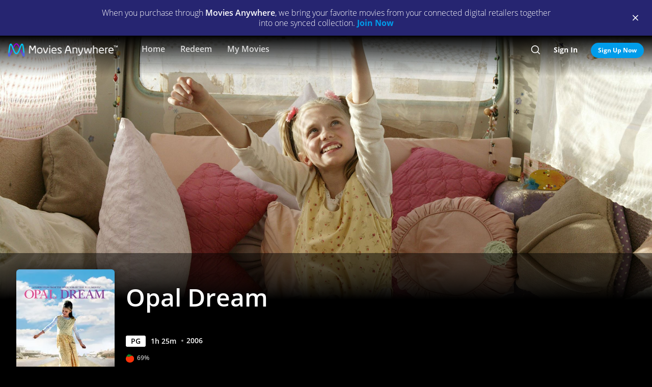

--- FILE ---
content_type: text/html; charset=utf-8
request_url: https://moviesanywhere.com/state.js?path=%2Fmovie%2Fopal-dream
body_size: 208987
content:
window.__APOLLO_STATE__ = {};
window.__INITIAL_STATE__ = {"notificationReducer":{"error":null,"isFetching":false,"lastReceiveAt":null,"lastRequestAt":null},"appboyReducer":{"isInitialized":false},"layoutReducer":{"hasScroll":true,"showFooter":true,"showLogo":false,"showMobileCTA":false,"showNavbar":true},"routeReducer":{"locationBeforeTransitions":null,"pathname":"\u002Fmovie\u002Fopal-dream","previouslyViewedRoute":null},"profileReducer":{"profileCreateReducer":{"isFetching":false},"profileDeleteReducer":{"isFetching":false},"profileEditReducer":{"isFetching":false},"profileListReducer":{"error":null,"graphiQLQuery":"","isFetching":false,"lastReceiveAt":null,"lastRequestAt":null},"profileSwitchReducer":{"error":null,"isFetching":false,"lastReceiveAt":null,"lastRequestAt":null},"profileThemeListReducer":{"isFetching":false}},"errorReducer":{},"searchReducer":{"error":null,"isPrefill":false,"lastReceiveAt":null,"lastRequestAt":null,"query":""},"authReducer":{"authSetTokensReducer":{"profileId":null,"csrf":null,"code":null,"isLoggedIn":false,"tokenType":null,"accessToken":null,"isPersistentSession":false,"coreId":null,"refreshToken":null},"authEmailCreateAccountReducer":{"email":null,"error":null,"isFetching":false,"lastReceiveAt":null,"lastRequestAt":null,"success":false},"authEmailLoginReducer":{"emailInputPrefillValue":null,"errorType":null,"infoType":null,"isFetching":false,"lastReceiveAt":null,"lastRequestAt":null},"authRefreshTokensReducer":{"errors":null,"isFetching":false,"lastReceiveAt":null,"lastRequestAt":null},"authResetPasswordReducer":{"error":null,"isFetching":false,"isTokenExpired":false,"lastReceiveAt":null,"lastRequestAt":null},"authSendResetPasswordReducer":{"email":null,"error":null,"isFetching":false,"lastReceiveAt":null,"lastRequestAt":null},"authSocialCreateAccountReducer":{"error":null,"isFetching":false,"lastReceiveAt":null,"lastRequestAt":null},"authSocialLoginReducer":{"email":null,"error":null,"isFetching":false,"lastReceiveAt":null,"lastRequestAt":null,"providerName":null}},"offCanvasReducer":{"isActive":false},"toastReducer":[],"router":{"location":{"pathname":"\u002Fmovie\u002Fopal-dream","search":"","hash":"","key":"uzkq3k"},"action":"POP"},"entitiesReducer":{"Providers":{"providers":{"hiddenRetailers":[],"hiddenServices":[],"retailers":{"0":{"id":"iTunes","schema":"NOT_YET_CONNECTED"},"1":{"id":"amazon","schema":"NOT_YET_CONNECTED"},"2":{"id":"vudu","schema":"NOT_YET_CONNECTED"},"3":{"id":"google","schema":"NOT_YET_CONNECTED"},"4":{"id":"comcast","schema":"NOT_YET_CONNECTED"},"5":{"id":"verizon-ma","schema":"NOT_YET_CONNECTED"},"6":{"id":"att-ma","schema":"NOT_YET_CONNECTED"}},"services":[]}},"HeroPane":{"ef56471c713b891830af90e9a0d87553_474c81f6ad9cc2d2":{"id":"ef56471c713b891830af90e9a0d87553_474c81f6ad9cc2d2","primaryAction":null,"image":{"alt":"Opal Dream","url":"\u002F\u002Fimages.moviesanywhere.com\u002Fe850219a700e3757dc3f80394a9fd0ee\u002F1bfc44f1-213c-4e0d-abdd-ee38df72b8c8"}}},"Retailers":{"iTunes":{"footnote":null,"unlinkingUrl":"https:\u002F\u002Fretailer.moviesanywhere.com\u002Fapi\u002Flinks\u002FAPL","requireStudioSharing":false,"isLinked":false,"legalText":null,"linkingUrl":"https:\u002F\u002Fretailer.moviesanywhere.com\u002Fapi\u002Flinks\u002FAPL\u002Finitiate","fullColorImage":{"alt":"iTunes","url":"\u002F\u002Fimages.moviesanywhere.com\u002Fstatic\u002Flinkingprovider\u002Ffull\u002Fcolor\u002Fitunes\u002Fb747a3b3e53c089c4c9089cd38c7262f"},"promoId":null,"name":"iTunes","vppaUnlinkingUrl":"https:\u002F\u002Fretailer.moviesanywhere.com\u002Fapi\u002Flinks\u002FAPL\u002Fvppa","linkStatus":"neverLinked","serviceType":"retailer","initiateLink":{"allowedReturnDomains":[],"deeplinkKey":"apple","linkUrl":"https:\u002F\u002Fretailer.moviesanywhere.com\u002Fapi\u002Flinks\u002FviaRetailer\u002FAPL","returnUrl":"https:\u002F\u002Fitunes.apple.com\u002Fus\u002Fmovies"},"squareColorImage":{"url":"\u002F\u002Fimages.moviesanywhere.com\u002Fstatic\u002Flinkingprovider\u002Fsquare\u002Fcolor\u002Fitunes\u002Fee59914314e2b16dc597956c26ac112f"},"fullDarkImage":{"alt":"iTunes","url":"\u002F\u002Fimages.moviesanywhere.com\u002Fstatic\u002Flinkingprovider\u002Ffull\u002Fdark\u002Fitunes\u002Fadde30ec769d088d9429147b33c8cf62"},"showJit":false,"id":"iTunes","previouslyLinked":false,"businessKey":"APL"},"amazon":{"footnote":null,"unlinkingUrl":"https:\u002F\u002Fretailer.moviesanywhere.com\u002Fapi\u002Flinks\u002FAMZ","requireStudioSharing":false,"isLinked":false,"legalText":null,"linkingUrl":"https:\u002F\u002Fretailer.moviesanywhere.com\u002Fapi\u002Flinks\u002FAMZ\u002Finitiate","fullColorImage":{"alt":"Prime Video","url":"\u002F\u002Fimages.moviesanywhere.com\u002Fstatic\u002Flinkingprovider\u002Ffull\u002Fcolor\u002Famazon\u002F109343903d427d2fa1fb2f435b5153d5"},"promoId":null,"name":"Prime Video","vppaUnlinkingUrl":"https:\u002F\u002Fretailer.moviesanywhere.com\u002Fapi\u002Flinks\u002FAMZ\u002Fvppa","linkStatus":"neverLinked","serviceType":"retailer","initiateLink":{"allowedReturnDomains":[],"deeplinkKey":"amazon","linkUrl":"https:\u002F\u002Fretailer.moviesanywhere.com\u002Fapi\u002Flinks\u002FviaRetailer\u002FAMZ","returnUrl":"https:\u002F\u002Fwww.amazon.com\u002Fgp\u002Fvideo\u002Fstorefront\u002F"},"squareColorImage":{"url":"\u002F\u002Fimages.moviesanywhere.com\u002Fstatic\u002Flinkingprovider\u002Fsquare\u002Fcolor\u002Famazon\u002F2a2e252428777e7bb29fc52ec446d1f2"},"fullDarkImage":{"alt":"Prime Video","url":"\u002F\u002Fimages.moviesanywhere.com\u002Fstatic\u002Flinkingprovider\u002Ffull\u002Fdark\u002Famazon\u002F2e6da5a8ab478dab6f023631ad4b4b95"},"showJit":false,"id":"amazon","previouslyLinked":false,"businessKey":"AMZ"},"vudu":{"footnote":null,"unlinkingUrl":"https:\u002F\u002Fretailer.moviesanywhere.com\u002Fapi\u002Flinks\u002FVUD","requireStudioSharing":false,"isLinked":false,"legalText":null,"linkingUrl":"https:\u002F\u002Fretailer.moviesanywhere.com\u002Fapi\u002Flinks\u002FVUD\u002Finitiate","fullColorImage":{"alt":"Fandango at Home","url":"\u002F\u002Fimages.moviesanywhere.com\u002Fhero\u002F753e1909d707428bd6f10877ce6567a6"},"promoId":null,"name":"Fandango at Home","vppaUnlinkingUrl":"https:\u002F\u002Fretailer.moviesanywhere.com\u002Fapi\u002Flinks\u002FVUD\u002Fvppa","linkStatus":"neverLinked","serviceType":"retailer","initiateLink":{"allowedReturnDomains":["vudu.com"],"deeplinkKey":"vudu","linkUrl":"https:\u002F\u002Fretailer.moviesanywhere.com\u002Fapi\u002Flinks\u002FviaRetailer\u002FVUD","returnUrl":"http:\u002F\u002Fwww.vudu.com\u002F"},"squareColorImage":{"url":"\u002F\u002Fimages.moviesanywhere.com\u002Fhero\u002Fd89f7b164bf54887ce846743fe130f2c"},"fullDarkImage":{"alt":"Fandango at Home","url":"\u002F\u002Fimages.moviesanywhere.com\u002Fhero\u002Fe5ae80922ff88aee0d35d38800a5ea87"},"showJit":false,"id":"vudu","previouslyLinked":false,"businessKey":"VUD"},"google":{"footnote":null,"unlinkingUrl":"https:\u002F\u002Fretailer.moviesanywhere.com\u002Fapi\u002Flinks\u002FGOO","requireStudioSharing":false,"isLinked":false,"legalText":null,"linkingUrl":"https:\u002F\u002Fretailer.moviesanywhere.com\u002Fapi\u002Flinks\u002FGOO\u002Finitiate","fullColorImage":{"alt":"Google Play\u002FYouTube","url":"\u002F\u002Fimages.moviesanywhere.com\u002Fstatic\u002Flinkingprovider\u002Ffull\u002Fcolor\u002Fgoogle\u002Fed4b7571c878af96c2beaf0ae6438fbe"},"promoId":null,"name":"Google Play\u002FYouTube","vppaUnlinkingUrl":"https:\u002F\u002Fretailer.moviesanywhere.com\u002Fapi\u002Flinks\u002FGOO\u002Fvppa","linkStatus":"neverLinked","serviceType":"retailer","initiateLink":{"allowedReturnDomains":[],"deeplinkKey":"google","linkUrl":"https:\u002F\u002Fretailer.moviesanywhere.com\u002Fapi\u002Flinks\u002FviaRetailer\u002FGOO","returnUrl":"https:\u002F\u002Fplay.google.com\u002Fstore\u002Fmovies"},"squareColorImage":{"url":"\u002F\u002Fimages.moviesanywhere.com\u002Fstatic\u002Flinkingprovider\u002Fsquare\u002Fcolor\u002Fgoogle\u002Ff32448bac3d0f09b8276138e1c328671"},"fullDarkImage":{"alt":"Google Play\u002FYouTube","url":"\u002F\u002Fimages.moviesanywhere.com\u002Fstatic\u002Flinkingprovider\u002Ffull\u002Fdark\u002Fgoogle\u002F24fa787fc3845f6d702aaf34e56391cf"},"showJit":false,"id":"google","previouslyLinked":false,"businessKey":"GOO"},"comcast":{"footnote":"Xfinity Account Required","unlinkingUrl":"https:\u002F\u002Fretailer.moviesanywhere.com\u002Fapi\u002Flinks\u002FCOM","requireStudioSharing":false,"isLinked":false,"legalText":null,"linkingUrl":"https:\u002F\u002Fretailer.moviesanywhere.com\u002Fapi\u002Flinks\u002FCOM\u002Finitiate","fullColorImage":{"alt":"Comcast","url":"\u002F\u002Fimages.moviesanywhere.com\u002Fstatic\u002Flinkingprovider\u002Ffull\u002Fcolor\u002Fcomcast\u002Fe754f13e90058a15d62b9f027412497c"},"promoId":null,"name":"Comcast","vppaUnlinkingUrl":"https:\u002F\u002Fretailer.moviesanywhere.com\u002Fapi\u002Flinks\u002FCOM\u002Fvppa","linkStatus":"neverLinked","serviceType":"retailer","initiateLink":{"allowedReturnDomains":[],"deeplinkKey":"xfinity","linkUrl":"https:\u002F\u002Fretailer.moviesanywhere.com\u002Fapi\u002Flinks\u002FviaRetailer\u002FCOM","returnUrl":"https:\u002F\u002Fwww.xfinity.com\u002Fstream\u002F"},"squareColorImage":{"url":"\u002F\u002Fimages.moviesanywhere.com\u002Fstatic\u002Flinkingprovider\u002Fsquare\u002Fcolor\u002Fcomcast\u002Ffdff821e0194405184406b62b5958adf"},"fullDarkImage":{"alt":"Comcast","url":"\u002F\u002Fimages.moviesanywhere.com\u002Fstatic\u002Flinkingprovider\u002Ffull\u002Fdark\u002Fcomcast\u002F64b733af1a79352f915e087891e21a8c"},"showJit":false,"id":"comcast","previouslyLinked":false,"businessKey":"COM"},"verizon-ma":{"footnote":"Verizon Fios TV Account Required","unlinkingUrl":"https:\u002F\u002Fretailer.moviesanywhere.com\u002Fapi\u002Flinks\u002FVZN","requireStudioSharing":false,"isLinked":false,"legalText":null,"linkingUrl":"https:\u002F\u002Fretailer.moviesanywhere.com\u002Fapi\u002Flinks\u002FVZN\u002Finitiate","fullColorImage":{"alt":"Verizon Fios TV","url":"\u002F\u002Fimages.moviesanywhere.com\u002Fstatic\u002Flinkingprovider\u002Ffull\u002Fcolor\u002Fverizon\u002F524973333e679363f6c2fa69331d6205"},"promoId":null,"name":"Verizon Fios TV","vppaUnlinkingUrl":"https:\u002F\u002Fretailer.moviesanywhere.com\u002Fapi\u002Flinks\u002FVZN\u002Fvppa","linkStatus":"neverLinked","serviceType":"retailer","initiateLink":{"allowedReturnDomains":[],"deeplinkKey":"verizon","linkUrl":"https:\u002F\u002Fretailer.moviesanywhere.com\u002Fapi\u002Flinks\u002FviaRetailer\u002FVZN","returnUrl":"https:\u002F\u002Ftv.verizon.com\u002Fwatch\u002Fsettings\u002Fmoviesanywhere\u002Fcomplete"},"squareColorImage":{"url":"\u002F\u002Fimages.moviesanywhere.com\u002Fimageset\u002Fd6dfac59dd42ea309c0da01425ae39cf"},"fullDarkImage":{"alt":"Verizon Fios TV","url":"\u002F\u002Fimages.moviesanywhere.com\u002Fstatic\u002Flinkingprovider\u002Ffull\u002Fdark\u002Fverizon\u002Ff7ca19ea498bb8f5e5254e25d3843755"},"showJit":false,"id":"verizon-ma","previouslyLinked":false,"businessKey":"VZN"},"att-ma":{"footnote":"DIRECTV Service Required","unlinkingUrl":"https:\u002F\u002Fretailer.moviesanywhere.com\u002Fapi\u002Flinks\u002FATT","requireStudioSharing":false,"isLinked":false,"legalText":null,"linkingUrl":"https:\u002F\u002Fretailer.moviesanywhere.com\u002Fapi\u002Flinks\u002FATT\u002Finitiate","fullColorImage":{"alt":"DIRECTV","url":"\u002F\u002Fimages.moviesanywhere.com\u002Fa9f57602fb940036e369bd0d371d80c1\u002F1fa838fa-8dd2-4264-9d2d-3dd445685aaa"},"promoId":null,"name":"DIRECTV","vppaUnlinkingUrl":"https:\u002F\u002Fretailer.moviesanywhere.com\u002Fapi\u002Flinks\u002FATT\u002Fvppa","linkStatus":"neverLinked","serviceType":"retailer","initiateLink":{"allowedReturnDomains":[],"deeplinkKey":"directv","linkUrl":"https:\u002F\u002Fretailer.moviesanywhere.com\u002Fapi\u002Flinks\u002FviaRetailer\u002FATT","returnUrl":"https:\u002F\u002Fwww.directv.com\u002Fmovies"},"squareColorImage":{"url":"\u002F\u002Fimages.moviesanywhere.com\u002Fimageset\u002Fe220003875ad34a64f118facf0404aa8"},"fullDarkImage":{"alt":"DIRECTV","url":"\u002F\u002Fimages.moviesanywhere.com\u002Fbb8b1ff7417f5fe82c812f9f0b3d149c\u002Fe7394da8-e239-452c-b07f-3c828e31af0e"},"showJit":false,"id":"att-ma","previouslyLinked":false,"businessKey":"ATT"}},"HeroComponent":{"ef56471c713b891830af90e9a0d87553":{"__typename":"HeroComponent","runtimeMinutes":85,"panes":["ef56471c713b891830af90e9a0d87553_474c81f6ad9cc2d2"],"mainAction":{"id":"1a32092f-0eda-48de-bb52-dfc4f0d50044_buy","schema":"StoreAction"},"autoRotateInterval":1,"title":"Opal Dream","primaryAction":null,"id":"ef56471c713b891830af90e9a0d87553","image":{"alt":"Opal Dream","url":"\u002F\u002Fimages.moviesanywhere.com\u002Fe850219a700e3757dc3f80394a9fd0ee\u002F1bfc44f1-213c-4e0d-abdd-ee38df72b8c8"},"year":2006,"actions":[{"id":"d9ff5c23-957a-4531-bfd2-a1a0711bcdc0_2a99d1861eb3a75c","schema":"PlayAction"},{"id":"1a32092f-0eda-48de-bb52-dfc4f0d50044_follow","schema":"FollowAction"}],"rating":"PG"}},"BoxArtSliderComponent":{"2555e4ebbcd6a56611f04903ed002250":{"__typename":"BoxArtSliderComponent","id":"2555e4ebbcd6a56611f04903ed002250","size":"MEDIUM","title":"You Might Also Like...","appendedButton":null,"headerButton":null,"items":[{"id":"b3423db5-728d-4c11-8cb5-8b4f3d58aed2_a82c9624819d302b","schema":"BoxArtItem"},{"id":"f1da0556-8f87-4040-8f19-602aac36f988_a82c9624819d302b","schema":"BoxArtItem"},{"id":"44d07393-2bc9-435c-a32b-845050babf83_a82c9624819d302b","schema":"BoxArtItem"},{"id":"de6b598e-4dc3-4881-ab41-48f6640ab206_a82c9624819d302b","schema":"BoxArtItem"},{"id":"c623488a-3171-4ad8-ac69-54241e5fa1e7_a82c9624819d302b","schema":"BoxArtItem"},{"id":"1c77c0d2-12b6-4392-aa31-766009d8c3b4_a82c9624819d302b","schema":"BoxArtItem"},{"id":"e1d46705-83d5-456e-92f5-8ce014426fd3_a82c9624819d302b","schema":"BoxArtItem"},{"id":"d35c99ac-7d2e-42b1-8c65-59cba4050f62_a82c9624819d302b","schema":"BoxArtItem"},{"id":"04099e2b-c303-46b1-8f9a-555f348a1ff1_a82c9624819d302b","schema":"BoxArtItem"},{"id":"b0cf78be-b247-41d3-8cd0-15f212831e61_a82c9624819d302b","schema":"BoxArtItem"},{"id":"3b844754-0ee5-4994-9037-4423f5085479_a82c9624819d302b","schema":"BoxArtItem"},{"id":"b1765345-88be-44d3-8a11-e364f46b3c25_a82c9624819d302b","schema":"BoxArtItem"},{"id":"2e922a67-b7e3-4f83-81cf-0a5394e04b94_a82c9624819d302b","schema":"BoxArtItem"},{"id":"28325c17-546d-44a6-8bd1-f1e152e8fbd9_a82c9624819d302b","schema":"BoxArtItem"},{"id":"00098ac1-e407-4636-8144-b8bdadf0ff69_a82c9624819d302b","schema":"BoxArtItem"},{"id":"d4eac2aa-3aad-41a4-b0ef-d1f5b79a5965_a82c9624819d302b","schema":"BoxArtItem"},{"id":"2f0473c9-ff90-477d-84ac-fcb44655c97c_a82c9624819d302b","schema":"BoxArtItem"},{"id":"93790572-6b26-416c-b362-8bbef5b4a983_a82c9624819d302b","schema":"BoxArtItem"},{"id":"e36b2e71-8bb6-4f4b-b888-fe867e35ab6f_a82c9624819d302b","schema":"BoxArtItem"},{"id":"44c37560-0856-4dd7-8243-93cb197b8184_a82c9624819d302b","schema":"BoxArtItem"},{"id":"c07e9056-27ca-4f34-b342-0fa414584e7e_a82c9624819d302b","schema":"BoxArtItem"},{"id":"965ff4c1-61c8-482f-8905-d2b63e6117c3_a82c9624819d302b","schema":"BoxArtItem"},{"id":"23409c04-010e-404f-9ed3-ea5a8b6cbcc1_a82c9624819d302b","schema":"BoxArtItem"},{"id":"db83ff0b-051a-44ef-88c0-98aca942b996_a82c9624819d302b","schema":"BoxArtItem"},{"id":"d8acd575-d0fb-4b73-b879-723d916e0a2f_a82c9624819d302b","schema":"BoxArtItem"},{"id":"549f3244-573f-433b-bc47-89d971275da2_a82c9624819d302b","schema":"BoxArtItem"},{"id":"e6c0e786-a512-4e21-b27f-bb9018d9129a_a82c9624819d302b","schema":"BoxArtItem"},{"id":"7374ce3f-1aea-4912-aefb-cc02e8966132_a82c9624819d302b","schema":"BoxArtItem"},{"id":"e484c7b9-dddf-4710-985f-13cf4fdfec6c_a82c9624819d302b","schema":"BoxArtItem"},{"id":"07c99139-74ec-4436-80bd-70fd77abe35e_a82c9624819d302b","schema":"BoxArtItem"},{"id":"01032a42-fbb9-49dc-83e5-1b2f9cca2f0d_a82c9624819d302b","schema":"BoxArtItem"},{"id":"21d50a02-f258-49a3-afc6-a7d46da19aa0_a82c9624819d302b","schema":"BoxArtItem"},{"id":"d2c61a11-d624-451f-9736-8fe32fea4946_a82c9624819d302b","schema":"BoxArtItem"},{"id":"8431e908-e527-43d1-8522-0a5adc92092e_a82c9624819d302b","schema":"BoxArtItem"},{"id":"58ea4c2f-e7d4-4c86-ab61-45eda6b0d375_a82c9624819d302b","schema":"BoxArtItem"},{"id":"ba3a14cd-fd92-4948-9ed4-43c49b59021f_a82c9624819d302b","schema":"BoxArtItem"},{"id":"0369a6d3-3afb-4281-ad62-40ccdccc1e55_a82c9624819d302b","schema":"BoxArtItem"},{"id":"6afaa501-5d43-4496-9ea5-405bd07079be_a82c9624819d302b","schema":"BoxArtItem"},{"id":"480a8809-02b1-4e48-9959-9b526afd8f10_a82c9624819d302b","schema":"BoxArtItem"},{"id":"88dfe36e-eca2-4b9b-b70f-99ede605afce_a82c9624819d302b","schema":"BoxArtItem"}]},"1337696d97524dac8ac416ea729984b3":{"__typename":"BoxArtSliderComponent","id":"1337696d97524dac8ac416ea729984b3","size":"MEDIUM","title":"New Releases","appendedButton":null,"headerButton":[{"__typename":"DetailAction","targetTitle":"New Releases","targetType":"COLLECTION","targetId":"101fe2ad-5f08-4852-bf6b-76997a37185f","target":"\u002Fcollection\u002Fnew-releases","subtitle":"","title":"SEE ALL","actionContext":"[base64]","id":"1337696d97524dac8ac416ea729984b3_c2099403ad33bdf9"}],"items":[{"id":"1c000646-c837-465d-af23-9e80bca5f739_814cc5c79cdee4bd","schema":"BoxArtItem"},{"id":"99c8dd94-fa6a-4606-b12e-a47d67220fd4_814cc5c79cdee4bd","schema":"BoxArtItem"},{"id":"aad81fee-89a0-4ca7-9afa-ca457c2da677_814cc5c79cdee4bd","schema":"BoxArtItem"},{"id":"13755206-da52-475b-993b-e5d43e213d9f_814cc5c79cdee4bd","schema":"BoxArtItem"},{"id":"b0c7a1e5-ed04-4445-aa8a-46be28fbbfb2_814cc5c79cdee4bd","schema":"BoxArtItem"},{"id":"716a28c8-0320-4959-b783-3e65bf135df5_814cc5c79cdee4bd","schema":"BoxArtItem"},{"id":"cdcf8f6a-e8a6-4352-b2f8-974d7d9aeae7_814cc5c79cdee4bd","schema":"BoxArtItem"},{"id":"f5550aaf-51f6-45c6-95f8-3181b2d697ae_814cc5c79cdee4bd","schema":"BoxArtItem"},{"id":"fc49b2a9-9cb5-4bc9-abe0-4806c1cb5731_814cc5c79cdee4bd","schema":"BoxArtItem"},{"id":"16715e81-eb2c-4a11-8a34-e29468100f5e_814cc5c79cdee4bd","schema":"BoxArtItem"},{"id":"85ef6049-ae1b-4c55-b702-9ed2d9838b07_814cc5c79cdee4bd","schema":"BoxArtItem"},{"id":"1b40e6c1-6e93-4869-9465-64d1521fc6c8_814cc5c79cdee4bd","schema":"BoxArtItem"},{"id":"9287d4c5-726c-4b16-aa09-88749544de70_814cc5c79cdee4bd","schema":"BoxArtItem"},{"id":"8a6c9ff7-6056-47b5-8a21-8042c407e7df_814cc5c79cdee4bd","schema":"BoxArtItem"},{"id":"c3f1361d-8ec2-41e1-8061-6335b8713e32_814cc5c79cdee4bd","schema":"BoxArtItem"},{"id":"fe912f57-606c-4b8b-b653-1ec40714a5e9_814cc5c79cdee4bd","schema":"BoxArtItem"},{"id":"dd8847f6-348f-47d4-96c2-df5507855ee3_814cc5c79cdee4bd","schema":"BoxArtItem"},{"id":"2f65c75a-1a55-4c60-b789-f2e75f0b93fd_814cc5c79cdee4bd","schema":"BoxArtItem"},{"id":"026a6455-da85-4a34-915a-e8c6a7622971_814cc5c79cdee4bd","schema":"BoxArtItem"},{"id":"d55608d7-4785-4fb9-9a69-225354dee0cb_814cc5c79cdee4bd","schema":"BoxArtItem"},{"id":"ed5be9b1-589d-44df-adbd-a4e9b412f870_814cc5c79cdee4bd","schema":"BoxArtItem"},{"id":"f8d36eac-cbdd-4042-a720-1a81b9a947d1_814cc5c79cdee4bd","schema":"BoxArtItem"},{"id":"d4f71617-fc93-4a94-ac5b-6da62e8f4fc7_814cc5c79cdee4bd","schema":"BoxArtItem"},{"id":"e35ce26e-3c44-4f8a-9c64-15d5f0699d75_814cc5c79cdee4bd","schema":"BoxArtItem"},{"id":"2bc11297-1a2e-4b16-a7f6-538ef961ecc6_814cc5c79cdee4bd","schema":"BoxArtItem"},{"id":"a0864568-8e61-4826-814f-861fd700181a_814cc5c79cdee4bd","schema":"BoxArtItem"}]}},"ReviewComponent":{"2eda34f92b1cc025b800ee9fa1d89403":{"__typename":"ReviewComponent","id":"2eda34f92b1cc025b800ee9fa1d89403","actionContext":"[base64]","rottenTomatoes":{"consensus":"Earnest performances and Peter Cattaneo's sympathetic direction gives heart to the simple, timeworn script.","reviews":["2643528","2096668","1616341","1612397","1599944","1599562","1599561","1576425","1576179","1572246"],"rottenTomatoesUrl":"https:\u002F\u002Fwww.rottentomatoes.com\u002Fm\u002Fopal_dream","score":"69","scoreType":"FRESH"}}},"FollowAction":{"1a32092f-0eda-48de-bb52-dfc4f0d50044_follow":{"__typename":"FollowAction","id":"1a32092f-0eda-48de-bb52-dfc4f0d50044_follow","subtitle":null,"title":"Wishlist","followed":"playable::1a32092f-0eda-48de-bb52-dfc4f0d50044::follow","playable":{"id":"1a32092f-0eda-48de-bb52-dfc4f0d50044","title":"Opal Dream","__typename":"Feature"}}},"DetailAction":{"1337696d97524dac8ac416ea729984b3_416ec215b5c6b52b":{"__typename":"DetailAction","targetTitle":"Chainsaw Man - The Movie: Reze Arc","targetType":"MDP","targetId":"1b40e6c1-6e93-4869-9465-64d1521fc6c8","target":"\u002Fmovie\u002Fchainsaw-man-the-movie-reze-arc-2025","subtitle":"","title":"Detail","actionContext":"[base64]","id":"1337696d97524dac8ac416ea729984b3_416ec215b5c6b52b"},"2555e4ebbcd6a56611f04903ed002250_edf8f45bd891f331":{"__typename":"DetailAction","targetTitle":"Prancer Returns","targetType":"MDP","targetId":"7374ce3f-1aea-4912-aefb-cc02e8966132","target":"\u002Fmovie\u002Fprancer-returns-2001","subtitle":"","title":"Detail","actionContext":"[base64]","id":"2555e4ebbcd6a56611f04903ed002250_edf8f45bd891f331"},"2555e4ebbcd6a56611f04903ed002250_aac6dd07b4edd606":{"__typename":"DetailAction","targetTitle":"Those Calloways","targetType":"MDP","targetId":"549f3244-573f-433b-bc47-89d971275da2","target":"\u002Fmovie\u002Fthose-calloways","subtitle":"","title":"Detail","actionContext":"[base64]","id":"2555e4ebbcd6a56611f04903ed002250_aac6dd07b4edd606"},"2555e4ebbcd6a56611f04903ed002250_a3fa05a64cd88ab3":{"__typename":"DetailAction","targetTitle":"Good-bye, My Lady","targetType":"MDP","targetId":"d8acd575-d0fb-4b73-b879-723d916e0a2f","target":"\u002Fmovie\u002Fgoodbye-my-lady-1956","subtitle":"","title":"Detail","actionContext":"[base64]","id":"2555e4ebbcd6a56611f04903ed002250_a3fa05a64cd88ab3"},"1337696d97524dac8ac416ea729984b3_7510e063d3180729":{"__typename":"DetailAction","targetTitle":"Him","targetType":"MDP","targetId":"2bc11297-1a2e-4b16-a7f6-538ef961ecc6","target":"\u002Fmovie\u002Fhim-2025","subtitle":"","title":"Detail","actionContext":"[base64]","id":"1337696d97524dac8ac416ea729984b3_7510e063d3180729"},"2555e4ebbcd6a56611f04903ed002250_ae1f7bc6883ec2d2":{"__typename":"DetailAction","targetTitle":"Bless the Beasts & Children","targetType":"MDP","targetId":"d4eac2aa-3aad-41a4-b0ef-d1f5b79a5965","target":"\u002Fmovie\u002Fbless-the-beasts-and-children","subtitle":"","title":"Detail","actionContext":"[base64]","id":"2555e4ebbcd6a56611f04903ed002250_ae1f7bc6883ec2d2"},"2555e4ebbcd6a56611f04903ed002250_4e9bb67718e8b2c1":{"__typename":"DetailAction","targetTitle":"The Secret Garden","targetType":"MDP","targetId":"d35c99ac-7d2e-42b1-8c65-59cba4050f62","target":"\u002Fmovie\u002Fthe-secret-garden","subtitle":"","title":"Detail","actionContext":"[base64]","id":"2555e4ebbcd6a56611f04903ed002250_4e9bb67718e8b2c1"},"1337696d97524dac8ac416ea729984b3_edd4628f1dccb99b":{"__typename":"DetailAction","targetTitle":"Women Wearing Shoulder Pads","targetType":"MDP","targetId":"e35ce26e-3c44-4f8a-9c64-15d5f0699d75","target":"\u002Fmovie\u002Fwomen-wearing-shoulder-pads-2025","subtitle":"","title":"Detail","actionContext":"[base64]","id":"1337696d97524dac8ac416ea729984b3_edd4628f1dccb99b"},"1337696d97524dac8ac416ea729984b3_738f82fb84042609":{"__typename":"DetailAction","targetTitle":"Five Nights at Freddy's 2","targetType":"MDP","targetId":"cdcf8f6a-e8a6-4352-b2f8-974d7d9aeae7","target":"\u002Fmovie\u002Ffive-nights-at-freddys-2-2025","subtitle":"","title":"Detail","actionContext":"[base64]","id":"1337696d97524dac8ac416ea729984b3_738f82fb84042609"},"1337696d97524dac8ac416ea729984b3_d27bf60633579962":{"__typename":"DetailAction","targetTitle":"Tron: Ares","targetType":"MDP","targetId":"9287d4c5-726c-4b16-aa09-88749544de70","target":"\u002Fmovie\u002Ftron-ares-2025","subtitle":"","title":"Detail","actionContext":"[base64]","id":"1337696d97524dac8ac416ea729984b3_d27bf60633579962"},"2555e4ebbcd6a56611f04903ed002250_ff71fa3694c02a81":{"__typename":"DetailAction","targetTitle":"Radio Flyer","targetType":"MDP","targetId":"b3423db5-728d-4c11-8cb5-8b4f3d58aed2","target":"\u002Fmovie\u002Fradio-flyer","subtitle":"","title":"Detail","actionContext":"[base64]","id":"2555e4ebbcd6a56611f04903ed002250_ff71fa3694c02a81"},"2555e4ebbcd6a56611f04903ed002250_b20c5a22493d4568":{"__typename":"DetailAction","targetTitle":"Susannah of the Mounties","targetType":"MDP","targetId":"e484c7b9-dddf-4710-985f-13cf4fdfec6c","target":"\u002Fmovie\u002Fsusannah-of-the-mounties","subtitle":"","title":"Detail","actionContext":"[base64]","id":"2555e4ebbcd6a56611f04903ed002250_b20c5a22493d4568"},"2555e4ebbcd6a56611f04903ed002250_2f8dcfe9b4133012":{"__typename":"DetailAction","targetTitle":"The Doctor","targetType":"MDP","targetId":"00098ac1-e407-4636-8144-b8bdadf0ff69","target":"\u002Fmovie\u002Fthe-doctor","subtitle":"","title":"Detail","actionContext":"[base64]","id":"2555e4ebbcd6a56611f04903ed002250_2f8dcfe9b4133012"},"2555e4ebbcd6a56611f04903ed002250_ce9f70c187a96db0":{"__typename":"DetailAction","targetTitle":"Frozen","targetType":"MDP","targetId":"01032a42-fbb9-49dc-83e5-1b2f9cca2f0d","target":"\u002Fmovie\u002Ffrozen-2013","subtitle":"","title":"Detail","actionContext":"[base64]","id":"2555e4ebbcd6a56611f04903ed002250_ce9f70c187a96db0"},"1337696d97524dac8ac416ea729984b3_5d9b859294ecd94f":{"__typename":"DetailAction","targetTitle":"Adult Swim's The Elephant","targetType":"MDP","targetId":"b0c7a1e5-ed04-4445-aa8a-46be28fbbfb2","target":"\u002Fmovie\u002Fadult-swims-the-elephant-2025","subtitle":"","title":"Detail","actionContext":"[base64]","id":"1337696d97524dac8ac416ea729984b3_5d9b859294ecd94f"},"2555e4ebbcd6a56611f04903ed002250_25c0ac6f5b2de691":{"__typename":"DetailAction","targetTitle":"King of the Hill","targetType":"MDP","targetId":"28325c17-546d-44a6-8bd1-f1e152e8fbd9","target":"\u002Fmovie\u002Fking-of-the-hill-1993","subtitle":"","title":"Detail","actionContext":"[base64]","id":"2555e4ebbcd6a56611f04903ed002250_25c0ac6f5b2de691"},"2555e4ebbcd6a56611f04903ed002250_bf08a6c344697e9b":{"__typename":"DetailAction","targetTitle":"Our Little Girl","targetType":"MDP","targetId":"04099e2b-c303-46b1-8f9a-555f348a1ff1","target":"\u002Fmovie\u002Four-little-girl","subtitle":"","title":"Detail","actionContext":"[base64]","id":"2555e4ebbcd6a56611f04903ed002250_bf08a6c344697e9b"},"1337696d97524dac8ac416ea729984b3_e6e9b7610b303aaa":{"__typename":"DetailAction","targetTitle":"One Battle After Another","targetType":"MDP","targetId":"2f65c75a-1a55-4c60-b789-f2e75f0b93fd","target":"\u002Fmovie\u002Fone-battle-after-another-2025","subtitle":"","title":"Detail","actionContext":"[base64]","id":"1337696d97524dac8ac416ea729984b3_e6e9b7610b303aaa"},"2555e4ebbcd6a56611f04903ed002250_dfaec569deb5fd66":{"__typename":"DetailAction","targetTitle":"Lost & Found","targetType":"MDP","targetId":"b1765345-88be-44d3-8a11-e364f46b3c25","target":"\u002Fmovie\u002Flost-and-found-2017","subtitle":"","title":"Detail","actionContext":"[base64]","id":"2555e4ebbcd6a56611f04903ed002250_dfaec569deb5fd66"},"1337696d97524dac8ac416ea729984b3_115f13b75ba4f0aa":{"__typename":"DetailAction","targetTitle":"Song Sung Blue","targetType":"MDP","targetId":"99c8dd94-fa6a-4606-b12e-a47d67220fd4","target":"\u002Fmovie\u002Fsong-sung-blue-2025","subtitle":"","title":"Detail","actionContext":"[base64]","id":"1337696d97524dac8ac416ea729984b3_115f13b75ba4f0aa"},"2555e4ebbcd6a56611f04903ed002250_3a73f49e93a56a2b":{"__typename":"DetailAction","targetTitle":"Pollyanna","targetType":"MDP","targetId":"b0cf78be-b247-41d3-8cd0-15f212831e61","target":"\u002Fmovie\u002Fpollyanna","subtitle":"","title":"Detail","actionContext":"[base64]","id":"2555e4ebbcd6a56611f04903ed002250_3a73f49e93a56a2b"},"2555e4ebbcd6a56611f04903ed002250_16114ba31a9ce960":{"__typename":"DetailAction","targetTitle":"Baby...Secret of the Lost Legend","targetType":"MDP","targetId":"8431e908-e527-43d1-8522-0a5adc92092e","target":"\u002Fmovie\u002Fbabysecret-of-the-lost-legend","subtitle":"","title":"Detail","actionContext":"[base64]","id":"2555e4ebbcd6a56611f04903ed002250_16114ba31a9ce960"},"2555e4ebbcd6a56611f04903ed002250_c11f0645737a3c7e":{"__typename":"DetailAction","targetTitle":"Because of Winn-Dixie","targetType":"MDP","targetId":"1c77c0d2-12b6-4392-aa31-766009d8c3b4","target":"\u002Fmovie\u002Fbecause-of-winn-dixie","subtitle":"","title":"Detail","actionContext":"[base64]","id":"2555e4ebbcd6a56611f04903ed002250_c11f0645737a3c7e"},"2555e4ebbcd6a56611f04903ed002250_b18e1274f1d2e6f1":{"__typename":"DetailAction","targetTitle":"So Dear to My Heart","targetType":"MDP","targetId":"2f0473c9-ff90-477d-84ac-fcb44655c97c","target":"\u002Fmovie\u002Fso-dear-to-my-heart","subtitle":"","title":"Detail","actionContext":"[base64]","id":"2555e4ebbcd6a56611f04903ed002250_b18e1274f1d2e6f1"},"2555e4ebbcd6a56611f04903ed002250_88404f0b06bc7a86":{"__typename":"DetailAction","targetTitle":"The Courage of Lassie","targetType":"MDP","targetId":"23409c04-010e-404f-9ed3-ea5a8b6cbcc1","target":"\u002Fmovie\u002Fthe-courage-of-lassie","subtitle":"","title":"Detail","actionContext":"[base64]","id":"2555e4ebbcd6a56611f04903ed002250_88404f0b06bc7a86"},"2555e4ebbcd6a56611f04903ed002250_1b39aeecf0a04ae6":{"__typename":"DetailAction","targetTitle":"Big Girls Don't Cry...They Get Even","targetType":"MDP","targetId":"965ff4c1-61c8-482f-8905-d2b63e6117c3","target":"\u002Fmovie\u002Fbig-girls-dont-cry-they-get-even","subtitle":"","title":"Detail","actionContext":"[base64]","id":"2555e4ebbcd6a56611f04903ed002250_1b39aeecf0a04ae6"},"2555e4ebbcd6a56611f04903ed002250_8d5c623033343670":{"__typename":"DetailAction","targetTitle":"The Public","targetType":"MDP","targetId":"e36b2e71-8bb6-4f4b-b888-fe867e35ab6f","target":"\u002Fmovie\u002Fthe-public-2019","subtitle":"","title":"Detail","actionContext":"[base64]","id":"2555e4ebbcd6a56611f04903ed002250_8d5c623033343670"},"2555e4ebbcd6a56611f04903ed002250_642101eb575100a9":{"__typename":"DetailAction","targetTitle":"Heidi","targetType":"MDP","targetId":"c623488a-3171-4ad8-ac69-54241e5fa1e7","target":"\u002Fmovie\u002Fheidi-2005","subtitle":"","title":"Detail","actionContext":"[base64]","id":"2555e4ebbcd6a56611f04903ed002250_642101eb575100a9"},"2555e4ebbcd6a56611f04903ed002250_d21df0e72f1ce7ea":{"__typename":"DetailAction","targetTitle":"Housekeeping","targetType":"MDP","targetId":"d2c61a11-d624-451f-9736-8fe32fea4946","target":"\u002Fmovie\u002Fhousekeeping","subtitle":"","title":"Detail","actionContext":"[base64]","id":"2555e4ebbcd6a56611f04903ed002250_d21df0e72f1ce7ea"},"1337696d97524dac8ac416ea729984b3_262435465fb5ad38":{"__typename":"DetailAction","targetTitle":"Wicked: For Good","targetType":"MDP","targetId":"716a28c8-0320-4959-b783-3e65bf135df5","target":"\u002Fmovie\u002Fwicked-for-good-2025","subtitle":"","title":"Detail","actionContext":"[base64]","id":"1337696d97524dac8ac416ea729984b3_262435465fb5ad38"},"2555e4ebbcd6a56611f04903ed002250_4b8a03ebc05f4d5b":{"__typename":"DetailAction","targetTitle":"Simon Birch","targetType":"MDP","targetId":"f1da0556-8f87-4040-8f19-602aac36f988","target":"\u002Fmovie\u002Fsimon-birch","subtitle":"","title":"Detail","actionContext":"[base64]","id":"2555e4ebbcd6a56611f04903ed002250_4b8a03ebc05f4d5b"},"1337696d97524dac8ac416ea729984b3_5f85b6e671691cb7":{"__typename":"DetailAction","targetTitle":"Border Hunters","targetType":"MDP","targetId":"dd8847f6-348f-47d4-96c2-df5507855ee3","target":"\u002Fmovie\u002Fborder-hunters-2025","subtitle":"","title":"Detail","actionContext":"[base64]","id":"1337696d97524dac8ac416ea729984b3_5f85b6e671691cb7"},"2555e4ebbcd6a56611f04903ed002250_89c0793aa94ae4de":{"__typename":"DetailAction","targetTitle":"The War","targetType":"MDP","targetId":"44c37560-0856-4dd7-8243-93cb197b8184","target":"\u002Fmovie\u002Fthe-war","subtitle":"","title":"Detail","actionContext":"[base64]","id":"2555e4ebbcd6a56611f04903ed002250_89c0793aa94ae4de"},"1337696d97524dac8ac416ea729984b3_5af7386c5db878ad":{"__typename":"DetailAction","targetTitle":"A Big Bold Beautiful Journey","targetType":"MDP","targetId":"f8d36eac-cbdd-4042-a720-1a81b9a947d1","target":"\u002Fmovie\u002Fa-big-bold-beautiful-journey-2025","subtitle":"","title":"Detail","actionContext":"[base64]","id":"1337696d97524dac8ac416ea729984b3_5af7386c5db878ad"},"1337696d97524dac8ac416ea729984b3_58f372c131db849a":{"__typename":"DetailAction","targetTitle":"The Travellers","targetType":"MDP","targetId":"13755206-da52-475b-993b-e5d43e213d9f","target":"\u002Fmovie\u002Fthe-travellers-2025","subtitle":"","title":"Detail","actionContext":"[base64]","id":"1337696d97524dac8ac416ea729984b3_58f372c131db849a"},"1337696d97524dac8ac416ea729984b3_a89bb0952ea0138c":{"__typename":"DetailAction","targetTitle":"Bugonia","targetType":"MDP","targetId":"8a6c9ff7-6056-47b5-8a21-8042c407e7df","target":"\u002Fmovie\u002Fbugonia-2025","subtitle":"","title":"Detail","actionContext":"[base64]","id":"1337696d97524dac8ac416ea729984b3_a89bb0952ea0138c"},"1337696d97524dac8ac416ea729984b3_b2df2d51eb35b04a":{"__typename":"DetailAction","targetTitle":"Predator: Badlands","targetType":"MDP","targetId":"aad81fee-89a0-4ca7-9afa-ca457c2da677","target":"\u002Fmovie\u002Fpredator-badlands-2025","subtitle":"","title":"Detail","actionContext":"[base64]","id":"1337696d97524dac8ac416ea729984b3_b2df2d51eb35b04a"},"2555e4ebbcd6a56611f04903ed002250_87214740059a93b3":{"__typename":"DetailAction","targetTitle":"Tex","targetType":"MDP","targetId":"58ea4c2f-e7d4-4c86-ab61-45eda6b0d375","target":"\u002Fmovie\u002Ftex","subtitle":"","title":"Detail","actionContext":"[base64]","id":"2555e4ebbcd6a56611f04903ed002250_87214740059a93b3"},"2555e4ebbcd6a56611f04903ed002250_6ec1b4d94f5143ae":{"__typename":"DetailAction","targetTitle":"Heidi","targetType":"MDP","targetId":"de6b598e-4dc3-4881-ab41-48f6640ab206","target":"\u002Fmovie\u002Fheidi","subtitle":"","title":"Detail","actionContext":"[base64]","id":"2555e4ebbcd6a56611f04903ed002250_6ec1b4d94f5143ae"},"2555e4ebbcd6a56611f04903ed002250_ecc74a2cf13206a6":{"__typename":"DetailAction","targetTitle":"Leave It To Beaver","targetType":"MDP","targetId":"e6c0e786-a512-4e21-b27f-bb9018d9129a","target":"\u002Fmovie\u002Fleave-it-to-beaver","subtitle":"","title":"Detail","actionContext":"[base64]","id":"2555e4ebbcd6a56611f04903ed002250_ecc74a2cf13206a6"},"2555e4ebbcd6a56611f04903ed002250_68baa34286b399a8":{"__typename":"DetailAction","targetTitle":"The Class","targetType":"MDP","targetId":"480a8809-02b1-4e48-9959-9b526afd8f10","target":"\u002Fmovie\u002Fthe-class","subtitle":"","title":"Detail","actionContext":"[base64]","id":"2555e4ebbcd6a56611f04903ed002250_68baa34286b399a8"},"2555e4ebbcd6a56611f04903ed002250_f3e2d096c8a2864d":{"__typename":"DetailAction","targetTitle":"Bridge to Terabithia","targetType":"MDP","targetId":"07c99139-74ec-4436-80bd-70fd77abe35e","target":"\u002Fmovie\u002Fbridge-to-terabithia","subtitle":"","title":"Detail","actionContext":"[base64]","id":"2555e4ebbcd6a56611f04903ed002250_f3e2d096c8a2864d"},"2555e4ebbcd6a56611f04903ed002250_956d25916526ee4c":{"__typename":"DetailAction","targetTitle":"Casebusters","targetType":"MDP","targetId":"2e922a67-b7e3-4f83-81cf-0a5394e04b94","target":"\u002Fmovie\u002Fcasebusters","subtitle":"","title":"Detail","actionContext":"[base64]","id":"2555e4ebbcd6a56611f04903ed002250_956d25916526ee4c"},"2555e4ebbcd6a56611f04903ed002250_23bb29dac1fff181":{"__typename":"DetailAction","targetTitle":"The Last Mimzy","targetType":"MDP","targetId":"0369a6d3-3afb-4281-ad62-40ccdccc1e55","target":"\u002Fmovie\u002Fthe-last-mimzy","subtitle":"","title":"Detail","actionContext":"[base64]","id":"2555e4ebbcd6a56611f04903ed002250_23bb29dac1fff181"},"2555e4ebbcd6a56611f04903ed002250_484c23d65ce41e67":{"__typename":"DetailAction","targetTitle":"Big Red","targetType":"MDP","targetId":"ba3a14cd-fd92-4948-9ed4-43c49b59021f","target":"\u002Fmovie\u002Fbig-red-1962","subtitle":"","title":"Detail","actionContext":"[base64]","id":"2555e4ebbcd6a56611f04903ed002250_484c23d65ce41e67"},"2555e4ebbcd6a56611f04903ed002250_9a8d17229709f409":{"__typename":"DetailAction","targetTitle":"Flicka","targetType":"MDP","targetId":"6afaa501-5d43-4496-9ea5-405bd07079be","target":"\u002Fmovie\u002Fflicka","subtitle":"","title":"Detail","actionContext":"[base64]","id":"2555e4ebbcd6a56611f04903ed002250_9a8d17229709f409"},"1337696d97524dac8ac416ea729984b3_efc451d0a7eee376":{"__typename":"DetailAction","targetTitle":"Sisu: Road to Revenge","targetType":"MDP","targetId":"85ef6049-ae1b-4c55-b702-9ed2d9838b07","target":"\u002Fmovie\u002Fsisu-road-to-revenge-2025","subtitle":"","title":"Detail","actionContext":"[base64]","id":"1337696d97524dac8ac416ea729984b3_efc451d0a7eee376"},"2555e4ebbcd6a56611f04903ed002250_b63fcf778d081381":{"__typename":"DetailAction","targetTitle":"E.T.,The Extra-Terrestrial","targetType":"MDP","targetId":"3b844754-0ee5-4994-9037-4423f5085479","target":"\u002Fmovie\u002Fet-the-extra-terrestrial","subtitle":"","title":"Detail","actionContext":"[base64]","id":"2555e4ebbcd6a56611f04903ed002250_b63fcf778d081381"},"2555e4ebbcd6a56611f04903ed002250_def88ccc38ee164e":{"__typename":"DetailAction","targetTitle":"Alaska","targetType":"MDP","targetId":"44d07393-2bc9-435c-a32b-845050babf83","target":"\u002Fmovie\u002Falaska","subtitle":"","title":"Detail","actionContext":"[base64]","id":"2555e4ebbcd6a56611f04903ed002250_def88ccc38ee164e"},"1337696d97524dac8ac416ea729984b3_c8a4f991364f60da":{"__typename":"DetailAction","targetTitle":"Springsteen: Deliver Me From Nowhere","targetType":"MDP","targetId":"fc49b2a9-9cb5-4bc9-abe0-4806c1cb5731","target":"\u002Fmovie\u002Fspringsteen-deliver-me-from-nowhere-2025","subtitle":"","title":"Detail","actionContext":"[base64]","id":"1337696d97524dac8ac416ea729984b3_c8a4f991364f60da"},"1337696d97524dac8ac416ea729984b3_b89b14dfec804538":{"__typename":"DetailAction","targetTitle":"One Battle After Another (with ASL)","targetType":"MDP","targetId":"f5550aaf-51f6-45c6-95f8-3181b2d697ae","target":"\u002Fmovie\u002Fone-battle-after-another-with-asl-2025","subtitle":"","title":"Detail","actionContext":"[base64]","id":"1337696d97524dac8ac416ea729984b3_b89b14dfec804538"},"2555e4ebbcd6a56611f04903ed002250_3cfac89da61d728f":{"__typename":"DetailAction","targetTitle":"Safe At Home!","targetType":"MDP","targetId":"88dfe36e-eca2-4b9b-b70f-99ede605afce","target":"\u002Fmovie\u002Fsafe-at-home","subtitle":"","title":"Detail","actionContext":"[base64]","id":"2555e4ebbcd6a56611f04903ed002250_3cfac89da61d728f"},"1337696d97524dac8ac416ea729984b3_dfd7d52f53ce9b4":{"__typename":"DetailAction","targetTitle":"Aztec Batman: Clash of Empires","targetType":"MDP","targetId":"a0864568-8e61-4826-814f-861fd700181a","target":"\u002Fmovie\u002Faztec-batman-clash-of-empires-2025","subtitle":"","title":"Detail","actionContext":"[base64]","id":"1337696d97524dac8ac416ea729984b3_dfd7d52f53ce9b4"},"1337696d97524dac8ac416ea729984b3_63767834dbe0da75":{"__typename":"DetailAction","targetTitle":"The Thing with Feathers","targetType":"MDP","targetId":"16715e81-eb2c-4a11-8a34-e29468100f5e","target":"\u002Fmovie\u002Fthe-thing-with-feathers-2025","subtitle":"","title":"Detail","actionContext":"[base64]","id":"1337696d97524dac8ac416ea729984b3_63767834dbe0da75"},"1337696d97524dac8ac416ea729984b3_cb252e947cbfb44d":{"__typename":"DetailAction","targetTitle":"Soul on Fire","targetType":"MDP","targetId":"026a6455-da85-4a34-915a-e8c6a7622971","target":"\u002Fmovie\u002Fsoul-on-fire-2025","subtitle":"","title":"Detail","actionContext":"[base64]","id":"1337696d97524dac8ac416ea729984b3_cb252e947cbfb44d"},"2555e4ebbcd6a56611f04903ed002250_f8da8bce537e084c":{"__typename":"DetailAction","targetTitle":"The Spitfire Grill","targetType":"MDP","targetId":"21d50a02-f258-49a3-afc6-a7d46da19aa0","target":"\u002Fmovie\u002Fthe-spitfire-grill","subtitle":"","title":"Detail","actionContext":"[base64]","id":"2555e4ebbcd6a56611f04903ed002250_f8da8bce537e084c"},"2555e4ebbcd6a56611f04903ed002250_d492f113d349dfe8":{"__typename":"DetailAction","targetTitle":"The Wizard","targetType":"MDP","targetId":"db83ff0b-051a-44ef-88c0-98aca942b996","target":"\u002Fmovie\u002Fthe-wizard","subtitle":"","title":"Detail","actionContext":"[base64]","id":"2555e4ebbcd6a56611f04903ed002250_d492f113d349dfe8"},"1337696d97524dac8ac416ea729984b3_73d920ac1731bbc2":{"__typename":"DetailAction","targetTitle":"Gabby's Dollhouse: The Movie","targetType":"MDP","targetId":"d4f71617-fc93-4a94-ac5b-6da62e8f4fc7","target":"\u002Fmovie\u002Fgabbys-dollhouse-the-movie-2025","subtitle":"","title":"Detail","actionContext":"[base64]","id":"1337696d97524dac8ac416ea729984b3_73d920ac1731bbc2"},"2555e4ebbcd6a56611f04903ed002250_6b9ad5a9499324ef":{"__typename":"DetailAction","targetTitle":"Captains Courageous (1937)","targetType":"MDP","targetId":"93790572-6b26-416c-b362-8bbef5b4a983","target":"\u002Fmovie\u002Fcaptains-courageous-1937-1937","subtitle":"","title":"Detail","actionContext":"[base64]","id":"2555e4ebbcd6a56611f04903ed002250_6b9ad5a9499324ef"},"1337696d97524dac8ac416ea729984b3_657d186091665246":{"__typename":"DetailAction","targetTitle":"Stitch Head","targetType":"MDP","targetId":"fe912f57-606c-4b8b-b653-1ec40714a5e9","target":"\u002Fmovie\u002Fstitch-head-2025","subtitle":"","title":"Detail","actionContext":"[base64]","id":"1337696d97524dac8ac416ea729984b3_657d186091665246"},"1337696d97524dac8ac416ea729984b3_3a5da5d80c8f6499":{"__typename":"DetailAction","targetTitle":"Black Phone 2","targetType":"MDP","targetId":"d55608d7-4785-4fb9-9a69-225354dee0cb","target":"\u002Fmovie\u002Fblack-phone-2-2025","subtitle":"","title":"Detail","actionContext":"[base64]","id":"1337696d97524dac8ac416ea729984b3_3a5da5d80c8f6499"},"2555e4ebbcd6a56611f04903ed002250_c89a4f4a5fcc2c57":{"__typename":"DetailAction","targetTitle":"The Miracle Worker","targetType":"MDP","targetId":"e1d46705-83d5-456e-92f5-8ce014426fd3","target":"\u002Fmovie\u002Fthe-miracle-worker","subtitle":"","title":"Detail","actionContext":"[base64]","id":"2555e4ebbcd6a56611f04903ed002250_c89a4f4a5fcc2c57"},"2555e4ebbcd6a56611f04903ed002250_cfa54785705bdf89":{"__typename":"DetailAction","targetTitle":"My Girl","targetType":"MDP","targetId":"c07e9056-27ca-4f34-b342-0fa414584e7e","target":"\u002Fmovie\u002Fmy-girl","subtitle":"","title":"Detail","actionContext":"[base64]","id":"2555e4ebbcd6a56611f04903ed002250_cfa54785705bdf89"},"1337696d97524dac8ac416ea729984b3_bed99b41b109289c":{"__typename":"DetailAction","targetTitle":"Anemone","targetType":"MDP","targetId":"ed5be9b1-589d-44df-adbd-a4e9b412f870","target":"\u002Fmovie\u002Fanemone-2025","subtitle":"","title":"Detail","actionContext":"[base64]","id":"1337696d97524dac8ac416ea729984b3_bed99b41b109289c"},"1337696d97524dac8ac416ea729984b3_4e8cdbc60c2f389f":{"__typename":"DetailAction","targetTitle":"Rental Family","targetType":"MDP","targetId":"1c000646-c837-465d-af23-9e80bca5f739","target":"\u002Fmovie\u002Frental-family-2025","subtitle":"","title":"Detail","actionContext":"[base64]","id":"1337696d97524dac8ac416ea729984b3_4e8cdbc60c2f389f"},"1337696d97524dac8ac416ea729984b3_e2fb1bf12b0daa86":{"__typename":"DetailAction","targetTitle":"The Best You Can","targetType":"MDP","targetId":"c3f1361d-8ec2-41e1-8061-6335b8713e32","target":"\u002Fmovie\u002Fthe-best-you-can-2025","subtitle":"","title":"Detail","actionContext":"[base64]","id":"1337696d97524dac8ac416ea729984b3_e2fb1bf12b0daa86"}},"UnsupportedComponent":{"1adb794b469648199a14cb3320b4c914":{"__typename":"CreditComponent","id":"1adb794b469648199a14cb3320b4c914"}},"AdditionalInfoComponent":{"167137a9e6dc6d23cad80f3bfe0645eb":{"__typename":"AdditionalInfoComponent","playableResolutionInfo":null,"availabilityInfo":{"highestResolutionString":"HD","highestColorFormat":null,"highestColorFormatString":null,"highestResolution":"hd"},"bestAvailableAudioFormats":[{"displayName":"Stereo","format":"stereo"}],"captions":[{"displayName":"English","tag":"en"}],"purchaseDate":null,"retailer":null,"genres":["Drama","Family"],"ownedInfo":null,"releaseDate":1164153600,"title":"Additional Info","languages":[{"displayName":"English","tag":"en"}],"id":"167137a9e6dc6d23cad80f3bfe0645eb","playableInfo":null,"bestAvailableColorFormats":null,"labels":{"genre":"Genre","supportedColorFormats":"Supported Color Formats","captions":"Captions","audioFormat":"Audio Format","purchaseDate":"Transaction Date","retailer":"Retailer","releaseDate":"Release Date","languages":"Languages","ownedFormat":"Format"}}},"RottenTomatoesReviewItem":{"1572246":{"id":"1572246","criticName":"Peter Sobczynski","publicationName":"eFilmCritic.com","reviewDate":1498046533000,"reviewLink":"http:\u002F\u002Fefilmcritic.com\u002Freview.php?movie=15348&reviewer=389","reviewText":"A family-oriented film that doesn't merely play lip-service to the power of imagination -- it actually demonstrates some of its own.","scoreType":"FRESH"},"1576179":{"id":"1576179","criticName":"Desson Thomson","publicationName":"Washington Post","reviewDate":1762282003000,"reviewLink":"http:\u002F\u002Fwww.washingtonpost.com\u002Fac2\u002Fwp-dyn?node=cityguide\u002Fprofile&id=1132127&categories=Movies&nm=1","reviewText":"Although Opal Dream marks a pleasing departure from the conventions of the British comedy -- it's based on a children's book and set in the Australian outback -- it's disappointingly small in scope.","scoreType":"ROTTEN"},"1576425":{"id":"1576425","criticName":"Ty Burr","publicationName":"Boston Globe","reviewDate":1498047250000,"reviewLink":"http:\u002F\u002Fwww.boston.com\u002Fae\u002Fmovies\u002Farticles\u002F2007\u002F02\u002F02\u002Fopal_cant_get_beyond_feel_good_messages","reviewText":"The film squeezes out its feel-good messages like toothpaste from a tube.","scoreType":"ROTTEN"},"1599561":{"id":"1599561","criticName":"Manny Lewis","publicationName":"Seattle Post-Intelligencer","reviewDate":1498048981000,"reviewLink":"http:\u002F\u002Fseattlepi.nwsource.com\u002Fmovies\u002F303855_limited16.html","reviewText":"The film succeeds because of the great lengths to which Ashmol goes to bring her peace of mind.","scoreType":"FRESH"},"1599562":{"id":"1599562","criticName":"Tom Keogh","publicationName":"Seattle Times","reviewDate":1552440632000,"reviewLink":null,"reviewText":"Opal Dream might be one of those movies that has to catch a viewer in the right mood, or be greeted with scorn.","scoreType":"FRESH"},"1599944":{"id":"1599944","criticName":"Frank Swietek","publicationName":"One Guy's Opinion","reviewDate":1498049032000,"reviewLink":"http:\u002F\u002Fwww.oneguysopinion.com\u002FReview.php?ID=2120","reviewText":"There are times when cinematic heart-tugging takes on the character of a frontal assault. Opal Dream is one of them.","scoreType":"ROTTEN"},"1612397":{"id":"1612397","criticName":"Nell Minow","publicationName":"Movie Mom","reviewDate":1552440633000,"reviewLink":null,"reviewText":"","scoreType":"FRESH"},"1616341":{"id":"1616341","criticName":"David Cornelius","publicationName":"DVDTalk.com","reviewDate":1498051631000,"reviewLink":"http:\u002F\u002Fwww.dvdtalk.com\u002Freviews\u002Fread.php?ID=27644","reviewText":"What opens as a delightful kid-friendly drama closes as a stumbly, manipulative yawner.","scoreType":"ROTTEN"},"2096668":{"id":"2096668","criticName":"Brian Costello","publicationName":"Common Sense Media","reviewDate":1498129723000,"reviewLink":"http:\u002F\u002Fwww.commonsensemedia.org\u002Fmovie-reviews\u002Fopal-dream","reviewText":"Unusual Australian drama has a few moments of violence.","scoreType":"FRESH"},"2643528":{"id":"2643528","criticName":"Debbie Lynn Elias","publicationName":"Behind The Lens","reviewDate":1573168402000,"reviewLink":"http:\u002F\u002Fbehindthelensonline.net\u002Fsite\u002Freviews\u002Fopal-dream\u002F","reviewText":"Saccharine sweet to the core, the heartfelt story and faith in the power of imagination and love will sparkle like an opal glistening in the Outback sun long after the curtain falls.","scoreType":"FRESH"}},"SynopsisComponent":{"f1fd9fa25d4e80ff0bdf8b9343421912":{"__typename":"SynopsisComponent","id":"f1fd9fa25d4e80ff0bdf8b9343421912","copyrightInfo":"© 2005 Universal Studios. All Rights Reserved.","text":"Opal Dream is the heartwarming family film that Jack Mathews of the New York Daily News declares \"will lift you up!\" After Kellyanne Williamson's two imaginary friends go \"missing,\" she is suddenly struck by a mysterious illness. Her big brother has never seen these magical playmates, but he knows something must be done to reach his sister. Despite all his doubts, he rallies friends and family for an inspirational journey to find the missing friends. Together, they discover what Kellyanne has always known…that you don't always need to see to believe.","credits":[{"id":"90647162-2409-4915-a85d-6115b731e5b1","creditType":"Cast","name":"Vince Colosimo"},{"id":"f5f80482-2bf8-4630-8768-0e160e6592cd","creditType":"Cast","name":"Jacqueline McKenzie"},{"id":"33c47e29-3f4b-4b2d-9996-7a5f023734cb","creditType":"Cast","name":"Christian Byers"},{"id":"ca3bc963-f41b-4d4b-a7a7-8bb0a8ae394d","creditType":"Cast","name":"Sapphire Boyce"},{"id":"bd21ff69-abb7-4d1a-bdeb-0986b24ac8d7","creditType":"Cast","name":"Robert Morgan"},{"id":"083da7b0-f34a-4ef0-91c1-e6e392912a79","creditType":"Cast","name":"Robert Menzies"},{"id":"fe3156d0-6e1f-4e6c-971b-63dcad31d832","creditType":"Cast","name":"Anna Linarello"},{"id":"2f1da780-d5c2-4a85-b25f-4e6d5f4201af","creditType":"Cast","name":"Denise Roberts"},{"id":"88f502f3-b178-452f-b902-0d8e73850115","creditType":"Cast","name":"Peter Callan"},{"id":"3662a45e-73cf-4bc9-9501-e64218dbacf0","creditType":"Directors","name":"Peter Cattaneo"},{"id":"be6ec527-ffdd-4747-8ff9-2915e8fdbbf3","creditType":"Producers","name":"Lizie Gower"},{"id":"fafb2d03-5978-4ea3-be6d-0d66e044c146","creditType":"Producers","name":"Nick Morris"},{"id":"ff443961-3488-4184-910a-0a71f9adba4c","creditType":"Producers","name":"Emite Sherman"},{"id":"ca9872a7-bf00-46e1-8add-796b12ac2c05","creditType":"Writers","name":"Peter Cattaneo"},{"id":"97a6fd05-1b15-49a3-be63-0dc8f5aa93c0","creditType":"Writers","name":"Ben Rice"},{"id":"c051bc9e-8406-41a9-8883-21950d16febb","creditType":"Writers","name":"Phil Traill"}],"image":{"url":"\u002F\u002Fimages.moviesanywhere.com\u002Fcfbbe99c2d58aacc2cda200072c73060\u002F979636fd-7c22-47cb-8a40-e348e695ce87"}}},"PlayAction":{"d9ff5c23-957a-4531-bfd2-a1a0711bcdc0_2a99d1861eb3a75c":{"__typename":"PlayAction","id":"d9ff5c23-957a-4531-bfd2-a1a0711bcdc0_2a99d1861eb3a75c","subtitle":"","title":"Preview","actionContext":"[base64]","playerData":"playableId=d9ff5c23-957a-4531-bfd2-a1a0711bcdc0&fromComponent=HERO&fromQuery"}},"MovieMarqueeComponent":{"b392d28b33b25006e7f2b60ae56a11ed":{"brandingImage":null,"heroImage":{"url":"\u002F\u002Fimages.moviesanywhere.com\u002Fe850219a700e3757dc3f80394a9fd0ee\u002F1bfc44f1-213c-4e0d-abdd-ee38df72b8c8"},"titleImage":null,"badge":null,"boxArtImage":{"url":"\u002F\u002Fimages.moviesanywhere.com\u002Fcfbbe99c2d58aacc2cda200072c73060\u002F979636fd-7c22-47cb-8a40-e348e695ce87"},"__typename":"MovieMarqueeComponent","rottenTomatoesBadge":{"score":"69","type":"FRESH"},"licenseTerms":"PRICING SUBJECT TO CHANGE. CONFIRM CURRENT PRICING WITH APPLICABLE RETAILER. ALL TRANSACTIONS SUBJECT TO APPLICABLE LICENSE TERMS AND CONDITIONS. SEE RETAILER FOR DETAILS.","runtimeMinutes":85,"bestAvailableAudioFormat":null,"mainAction":{"id":"1a32092f-0eda-48de-bb52-dfc4f0d50044_buy","schema":"StoreAction"},"offerAction":null,"bestAvailableColorFormat":null,"title":"Opal Dream","id":"b392d28b33b25006e7f2b60ae56a11ed","playableInfo":null,"year":2006,"actions":[{"id":"d9ff5c23-957a-4531-bfd2-a1a0711bcdc0_2a99d1861eb3a75c","schema":"PlayAction"},{"id":"1a32092f-0eda-48de-bb52-dfc4f0d50044_follow","schema":"FollowAction"}],"rating":"PG","offerImage":null,"ownedResolutionInfo":null}},"PlayerData":{"playableId=d9ff5c23-957a-4531-bfd2-a1a0711bcdc0&fromComponent=HERO&fromQuery":{"playerCookie":"playableId=d9ff5c23-957a-4531-bfd2-a1a0711bcdc0&fromComponent=HERO&fromQuery","playable":"d9ff5c23-957a-4531-bfd2-a1a0711bcdc0","profileInfo":{"bookmark":null}}},"BoxArtItem":{"44d07393-2bc9-435c-a32b-845050babf83_a82c9624819d302b":{"id":"44d07393-2bc9-435c-a32b-845050babf83_a82c9624819d302b","shouldOverrideImage":false,"title":"Alaska","badge":null,"image":{"url":"\u002F\u002Fimages.moviesanywhere.com\u002Ffab08f663634b13d40a7ce2c83b59af3\u002F9bb60af1-9b2e-4776-a094-06789f47d5cb"},"override":null,"primaryAction":{"id":"2555e4ebbcd6a56611f04903ed002250_def88ccc38ee164e","schema":"DetailAction"}},"8a6c9ff7-6056-47b5-8a21-8042c407e7df_814cc5c79cdee4bd":{"id":"8a6c9ff7-6056-47b5-8a21-8042c407e7df_814cc5c79cdee4bd","shouldOverrideImage":false,"title":"Bugonia","badge":{"image":{"alt":"Sale","aspectRatioFractions":["3\u002F1"],"url":"\u002F\u002Fimages.moviesanywhere.com\u002F14c17d3a64ef064ada24b53f4086c033\u002F7fd0b5b7-9b97-4533-a412-3a43abfb7ade"},"text":"from $9.99"},"image":{"url":"\u002F\u002Fimages.moviesanywhere.com\u002F29b5cb06a5fccd9715163327673398eb\u002F011f4416-c6bc-4ae1-ac53-059024108d9f"},"override":null,"primaryAction":{"id":"1337696d97524dac8ac416ea729984b3_a89bb0952ea0138c","schema":"DetailAction"}},"23409c04-010e-404f-9ed3-ea5a8b6cbcc1_a82c9624819d302b":{"id":"23409c04-010e-404f-9ed3-ea5a8b6cbcc1_a82c9624819d302b","shouldOverrideImage":false,"title":"The Courage of Lassie","badge":null,"image":{"url":"\u002F\u002Fimages.moviesanywhere.com\u002Ff8088eb1c6446c247e79c2ce6eb6757e\u002F0cf589dc-6f85-4f37-bcce-e6dfaadd2450"},"override":null,"primaryAction":{"id":"2555e4ebbcd6a56611f04903ed002250_88404f0b06bc7a86","schema":"DetailAction"}},"de6b598e-4dc3-4881-ab41-48f6640ab206_a82c9624819d302b":{"id":"de6b598e-4dc3-4881-ab41-48f6640ab206_a82c9624819d302b","shouldOverrideImage":false,"title":"Heidi","badge":null,"image":{"url":"\u002F\u002Fimages.moviesanywhere.com\u002F0e212fdd85fa95bc63e2cf2cc76f8915\u002F5d6b4a94-dc47-424b-b5e7-5052caf7ce4c"},"override":null,"primaryAction":{"id":"2555e4ebbcd6a56611f04903ed002250_6ec1b4d94f5143ae","schema":"DetailAction"}},"db83ff0b-051a-44ef-88c0-98aca942b996_a82c9624819d302b":{"id":"db83ff0b-051a-44ef-88c0-98aca942b996_a82c9624819d302b","shouldOverrideImage":false,"title":"The Wizard","badge":null,"image":{"url":"\u002F\u002Fimages.moviesanywhere.com\u002F2fbe2cfd060eb5a5817caf66f1d08a03\u002Faf18a27e-4c24-496f-843a-fbda2d9f197c"},"override":null,"primaryAction":{"id":"2555e4ebbcd6a56611f04903ed002250_d492f113d349dfe8","schema":"DetailAction"}},"549f3244-573f-433b-bc47-89d971275da2_a82c9624819d302b":{"id":"549f3244-573f-433b-bc47-89d971275da2_a82c9624819d302b","shouldOverrideImage":false,"title":"Those Calloways","badge":null,"image":{"url":"\u002F\u002Fimages.moviesanywhere.com\u002Fb6123eae9499916de3877a04b43bfb9b\u002Fa747f2ae-6fb4-48d7-90c8-9cc3f8fb97fe"},"override":null,"primaryAction":{"id":"2555e4ebbcd6a56611f04903ed002250_aac6dd07b4edd606","schema":"DetailAction"}},"7374ce3f-1aea-4912-aefb-cc02e8966132_a82c9624819d302b":{"id":"7374ce3f-1aea-4912-aefb-cc02e8966132_a82c9624819d302b","shouldOverrideImage":false,"title":"Prancer Returns","badge":null,"image":{"url":"\u002F\u002Fimages.moviesanywhere.com\u002F49c44a528fb349763027b0be2cd36e1f\u002Ff56c7ff9-b8bb-4bdd-821f-34f35c74c832"},"override":null,"primaryAction":{"id":"2555e4ebbcd6a56611f04903ed002250_edf8f45bd891f331","schema":"DetailAction"}},"e35ce26e-3c44-4f8a-9c64-15d5f0699d75_814cc5c79cdee4bd":{"id":"e35ce26e-3c44-4f8a-9c64-15d5f0699d75_814cc5c79cdee4bd","shouldOverrideImage":false,"title":"Women Wearing Shoulder Pads","badge":null,"image":{"url":"\u002F\u002Fimages.moviesanywhere.com\u002F1e14605448552cd6176a869db6c94ce7\u002Ffb7ff19b-113a-4517-82fd-ad28397cb6fe"},"override":null,"primaryAction":{"id":"1337696d97524dac8ac416ea729984b3_edd4628f1dccb99b","schema":"DetailAction"}},"e1d46705-83d5-456e-92f5-8ce014426fd3_a82c9624819d302b":{"id":"e1d46705-83d5-456e-92f5-8ce014426fd3_a82c9624819d302b","shouldOverrideImage":false,"title":"The Miracle Worker","badge":null,"image":{"url":"\u002F\u002Fimages.moviesanywhere.com\u002Ffd590f57bb14bf56ea3f45506e0241b0\u002Fda32fee1-666b-4e04-ad8f-15a3c9591756"},"override":null,"primaryAction":{"id":"2555e4ebbcd6a56611f04903ed002250_c89a4f4a5fcc2c57","schema":"DetailAction"}},"b0cf78be-b247-41d3-8cd0-15f212831e61_a82c9624819d302b":{"id":"b0cf78be-b247-41d3-8cd0-15f212831e61_a82c9624819d302b","shouldOverrideImage":false,"title":"Pollyanna","badge":null,"image":{"url":"\u002F\u002Fimages.moviesanywhere.com\u002F1ffa854223e98cf3d7d624ef0117cb18\u002Fdd1a3f69-a938-4db0-907d-755dd85eb8dc"},"override":null,"primaryAction":{"id":"2555e4ebbcd6a56611f04903ed002250_3a73f49e93a56a2b","schema":"DetailAction"}},"ed5be9b1-589d-44df-adbd-a4e9b412f870_814cc5c79cdee4bd":{"id":"ed5be9b1-589d-44df-adbd-a4e9b412f870_814cc5c79cdee4bd","shouldOverrideImage":false,"title":"Anemone","badge":null,"image":{"url":"\u002F\u002Fimages.moviesanywhere.com\u002F706f4ec2467e6db3afc55797e7ccda57\u002F650b5cf9-29df-477c-b0de-97150b6606d4"},"override":null,"primaryAction":{"id":"1337696d97524dac8ac416ea729984b3_bed99b41b109289c","schema":"DetailAction"}},"965ff4c1-61c8-482f-8905-d2b63e6117c3_a82c9624819d302b":{"id":"965ff4c1-61c8-482f-8905-d2b63e6117c3_a82c9624819d302b","shouldOverrideImage":false,"title":"Big Girls Don't Cry...They Get Even","badge":null,"image":{"url":"\u002F\u002Fimages.moviesanywhere.com\u002Fa37b42ab23396412e82e05f917e61d4e\u002F4d505035-cdf6-4a54-80b7-696c4c723944"},"override":null,"primaryAction":{"id":"2555e4ebbcd6a56611f04903ed002250_1b39aeecf0a04ae6","schema":"DetailAction"}},"fe912f57-606c-4b8b-b653-1ec40714a5e9_814cc5c79cdee4bd":{"id":"fe912f57-606c-4b8b-b653-1ec40714a5e9_814cc5c79cdee4bd","shouldOverrideImage":false,"title":"Stitch Head","badge":null,"image":{"url":"\u002F\u002Fimages.moviesanywhere.com\u002F9f29459d846755a0d32445735e1541e9\u002F91714cab-6cd0-43d0-b5d0-73b91197e948"},"override":null,"primaryAction":{"id":"1337696d97524dac8ac416ea729984b3_657d186091665246","schema":"DetailAction"}},"e36b2e71-8bb6-4f4b-b888-fe867e35ab6f_a82c9624819d302b":{"id":"e36b2e71-8bb6-4f4b-b888-fe867e35ab6f_a82c9624819d302b","shouldOverrideImage":false,"title":"The Public","badge":null,"image":{"url":"\u002F\u002Fimages.moviesanywhere.com\u002Fc4ca4c952dc3c468bf5d75fa15c5dfcf\u002Fa798cd07-df12-4681-ab1d-4d30b2554e94"},"override":null,"primaryAction":{"id":"2555e4ebbcd6a56611f04903ed002250_8d5c623033343670","schema":"DetailAction"}},"a0864568-8e61-4826-814f-861fd700181a_814cc5c79cdee4bd":{"id":"a0864568-8e61-4826-814f-861fd700181a_814cc5c79cdee4bd","shouldOverrideImage":false,"title":"Aztec Batman: Clash of Empires","badge":null,"image":{"url":"\u002F\u002Fimages.moviesanywhere.com\u002F898b41c188988e3466a8154f90492177\u002F47a16507-0805-45ac-bdbb-ede116dd98ec"},"override":null,"primaryAction":{"id":"1337696d97524dac8ac416ea729984b3_dfd7d52f53ce9b4","schema":"DetailAction"}},"d35c99ac-7d2e-42b1-8c65-59cba4050f62_a82c9624819d302b":{"id":"d35c99ac-7d2e-42b1-8c65-59cba4050f62_a82c9624819d302b","shouldOverrideImage":false,"title":"The Secret Garden","badge":null,"image":{"url":"\u002F\u002Fimages.moviesanywhere.com\u002F38c4ee02de76160c9cd5cd478a86ccab\u002Fc7ac93ff-2c49-47e1-8c3f-aa1cbaf2bf32"},"override":null,"primaryAction":{"id":"2555e4ebbcd6a56611f04903ed002250_4e9bb67718e8b2c1","schema":"DetailAction"}},"f8d36eac-cbdd-4042-a720-1a81b9a947d1_814cc5c79cdee4bd":{"id":"f8d36eac-cbdd-4042-a720-1a81b9a947d1_814cc5c79cdee4bd","shouldOverrideImage":false,"title":"A Big Bold Beautiful Journey","badge":null,"image":{"url":"\u002F\u002Fimages.moviesanywhere.com\u002F98c5df9db8dc4a1242781120ed4fc201\u002Ffd1d7284-fba1-498b-962a-19742d4ed54d"},"override":null,"primaryAction":{"id":"1337696d97524dac8ac416ea729984b3_5af7386c5db878ad","schema":"DetailAction"}},"21d50a02-f258-49a3-afc6-a7d46da19aa0_a82c9624819d302b":{"id":"21d50a02-f258-49a3-afc6-a7d46da19aa0_a82c9624819d302b","shouldOverrideImage":false,"title":"The Spitfire Grill","badge":null,"image":{"url":"\u002F\u002Fimages.moviesanywhere.com\u002F368a87ce0393ee79395a6da2a77fe750\u002F61ee9010-21e3-4aad-a8f9-c115bab93cf1"},"override":null,"primaryAction":{"id":"2555e4ebbcd6a56611f04903ed002250_f8da8bce537e084c","schema":"DetailAction"}},"cdcf8f6a-e8a6-4352-b2f8-974d7d9aeae7_814cc5c79cdee4bd":{"id":"cdcf8f6a-e8a6-4352-b2f8-974d7d9aeae7_814cc5c79cdee4bd","shouldOverrideImage":false,"title":"Five Nights at Freddy's 2","badge":null,"image":{"url":"\u002F\u002Fimages.moviesanywhere.com\u002F619aa59cc82dfe602052da1c530f4135\u002F02a45635-abb6-41fa-97b7-de321c17e519"},"override":null,"primaryAction":{"id":"1337696d97524dac8ac416ea729984b3_738f82fb84042609","schema":"DetailAction"}},"c623488a-3171-4ad8-ac69-54241e5fa1e7_a82c9624819d302b":{"id":"c623488a-3171-4ad8-ac69-54241e5fa1e7_a82c9624819d302b","shouldOverrideImage":false,"title":"Heidi","badge":null,"image":{"url":"\u002F\u002Fimages.moviesanywhere.com\u002Ffe2cd0685a8fa5022a5622325fc72c24\u002F54dced7f-f55c-4aa2-8ed4-2289340a27fe"},"override":null,"primaryAction":{"id":"2555e4ebbcd6a56611f04903ed002250_642101eb575100a9","schema":"DetailAction"}},"01032a42-fbb9-49dc-83e5-1b2f9cca2f0d_a82c9624819d302b":{"id":"01032a42-fbb9-49dc-83e5-1b2f9cca2f0d_a82c9624819d302b","shouldOverrideImage":false,"title":"Frozen","badge":null,"image":{"url":"\u002F\u002Fimages.moviesanywhere.com\u002F2b920fe5e3907e471cfe329e349936f6\u002F52319dc2-0497-4aad-938a-b788e9949127"},"override":null,"primaryAction":{"id":"2555e4ebbcd6a56611f04903ed002250_ce9f70c187a96db0","schema":"DetailAction"}},"04099e2b-c303-46b1-8f9a-555f348a1ff1_a82c9624819d302b":{"id":"04099e2b-c303-46b1-8f9a-555f348a1ff1_a82c9624819d302b","shouldOverrideImage":false,"title":"Our Little Girl","badge":null,"image":{"url":"\u002F\u002Fimages.moviesanywhere.com\u002F9f6dcda8197d471b3aba2a4b06cd8911\u002F7b1be69c-a0a4-4dd9-a87f-9078fe617369"},"override":null,"primaryAction":{"id":"2555e4ebbcd6a56611f04903ed002250_bf08a6c344697e9b","schema":"DetailAction"}},"1c77c0d2-12b6-4392-aa31-766009d8c3b4_a82c9624819d302b":{"id":"1c77c0d2-12b6-4392-aa31-766009d8c3b4_a82c9624819d302b","shouldOverrideImage":false,"title":"Because of Winn-Dixie","badge":null,"image":{"url":"\u002F\u002Fimages.moviesanywhere.com\u002F200c60c94ae3775c3026682b49ea2448\u002F67bc8638-edc8-4062-b2b6-073cf2e526c8"},"override":null,"primaryAction":{"id":"2555e4ebbcd6a56611f04903ed002250_c11f0645737a3c7e","schema":"DetailAction"}},"93790572-6b26-416c-b362-8bbef5b4a983_a82c9624819d302b":{"id":"93790572-6b26-416c-b362-8bbef5b4a983_a82c9624819d302b","shouldOverrideImage":false,"title":"Captains Courageous (1937)","badge":null,"image":{"url":"\u002F\u002Fimages.moviesanywhere.com\u002F85a9cc16aff5f2225c476374956f516c\u002F397cfdb8-fa99-4959-8423-36a6e8fb089b"},"override":null,"primaryAction":{"id":"2555e4ebbcd6a56611f04903ed002250_6b9ad5a9499324ef","schema":"DetailAction"}},"e484c7b9-dddf-4710-985f-13cf4fdfec6c_a82c9624819d302b":{"id":"e484c7b9-dddf-4710-985f-13cf4fdfec6c_a82c9624819d302b","shouldOverrideImage":false,"title":"Susannah of the Mounties","badge":null,"image":{"url":"\u002F\u002Fimages.moviesanywhere.com\u002F33768f6d94aec20a2f61705236059a77\u002F6cbc7f88-20cf-44e3-a225-52ed6e9eadc7"},"override":null,"primaryAction":{"id":"2555e4ebbcd6a56611f04903ed002250_b20c5a22493d4568","schema":"DetailAction"}},"fc49b2a9-9cb5-4bc9-abe0-4806c1cb5731_814cc5c79cdee4bd":{"id":"fc49b2a9-9cb5-4bc9-abe0-4806c1cb5731_814cc5c79cdee4bd","shouldOverrideImage":false,"title":"Springsteen: Deliver Me From Nowhere","badge":null,"image":{"url":"\u002F\u002Fimages.moviesanywhere.com\u002F5ec9c7d8e53ba326e28aa111f39c6daf\u002Fad11574f-a4f3-4f2a-bde9-28d66bfc6e01"},"override":null,"primaryAction":{"id":"1337696d97524dac8ac416ea729984b3_c8a4f991364f60da","schema":"DetailAction"}},"44c37560-0856-4dd7-8243-93cb197b8184_a82c9624819d302b":{"id":"44c37560-0856-4dd7-8243-93cb197b8184_a82c9624819d302b","shouldOverrideImage":false,"title":"The War","badge":null,"image":{"url":"\u002F\u002Fimages.moviesanywhere.com\u002Ff121fa68c665e22494144a927e12696f\u002Ffa169945-1a83-459f-b987-08cd3c67fb21"},"override":null,"primaryAction":{"id":"2555e4ebbcd6a56611f04903ed002250_89c0793aa94ae4de","schema":"DetailAction"}},"1c000646-c837-465d-af23-9e80bca5f739_814cc5c79cdee4bd":{"id":"1c000646-c837-465d-af23-9e80bca5f739_814cc5c79cdee4bd","shouldOverrideImage":false,"title":"Rental Family","badge":null,"image":{"url":"\u002F\u002Fimages.moviesanywhere.com\u002F34b1e4d6bb0c509b77ece56598b7e2e3\u002Fbf5b0bc6-cdca-49bb-9e11-24af026853b8"},"override":null,"primaryAction":{"id":"1337696d97524dac8ac416ea729984b3_4e8cdbc60c2f389f","schema":"DetailAction"}},"85ef6049-ae1b-4c55-b702-9ed2d9838b07_814cc5c79cdee4bd":{"id":"85ef6049-ae1b-4c55-b702-9ed2d9838b07_814cc5c79cdee4bd","shouldOverrideImage":false,"title":"Sisu: Road to Revenge","badge":null,"image":{"url":"\u002F\u002Fimages.moviesanywhere.com\u002Ff0b79d26d36a64c688f0bd22b50df877\u002F2939f9be-e6d1-450e-9dcf-9c416dc00cae"},"override":null,"primaryAction":{"id":"1337696d97524dac8ac416ea729984b3_efc451d0a7eee376","schema":"DetailAction"}},"b1765345-88be-44d3-8a11-e364f46b3c25_a82c9624819d302b":{"id":"b1765345-88be-44d3-8a11-e364f46b3c25_a82c9624819d302b","shouldOverrideImage":false,"title":"Lost & Found","badge":null,"image":{"url":"\u002F\u002Fimages.moviesanywhere.com\u002F032ea8202caa9d63044dc4885dcdcbb0\u002Faceb6741-96dc-4f23-aa83-840cfe6b1b63"},"override":null,"primaryAction":{"id":"2555e4ebbcd6a56611f04903ed002250_dfaec569deb5fd66","schema":"DetailAction"}},"2e922a67-b7e3-4f83-81cf-0a5394e04b94_a82c9624819d302b":{"id":"2e922a67-b7e3-4f83-81cf-0a5394e04b94_a82c9624819d302b","shouldOverrideImage":false,"title":"Casebusters","badge":null,"image":{"url":"\u002F\u002Fimages.moviesanywhere.com\u002Fdd36db34f378ec5bd863ab546c263ff3\u002F922e4824-4255-4785-b5d3-3c9123c2ab57"},"override":null,"primaryAction":{"id":"2555e4ebbcd6a56611f04903ed002250_956d25916526ee4c","schema":"DetailAction"}},"f5550aaf-51f6-45c6-95f8-3181b2d697ae_814cc5c79cdee4bd":{"id":"f5550aaf-51f6-45c6-95f8-3181b2d697ae_814cc5c79cdee4bd","shouldOverrideImage":false,"title":"One Battle After Another (with ASL)","badge":null,"image":{"url":"\u002F\u002Fimages.moviesanywhere.com\u002F0afa00983f5e0fd7f2a6716825c8a533\u002Ffa0197e1-6944-4676-88b1-6524a8d3e582"},"override":null,"primaryAction":{"id":"1337696d97524dac8ac416ea729984b3_b89b14dfec804538","schema":"DetailAction"}},"d8acd575-d0fb-4b73-b879-723d916e0a2f_a82c9624819d302b":{"id":"d8acd575-d0fb-4b73-b879-723d916e0a2f_a82c9624819d302b","shouldOverrideImage":false,"title":"Good-bye, My Lady","badge":null,"image":{"url":"\u002F\u002Fimages.moviesanywhere.com\u002Fc4abf221f88493d992de1f92422ffad2\u002Fad461739-0679-4648-944b-c64f4c07f845"},"override":null,"primaryAction":{"id":"2555e4ebbcd6a56611f04903ed002250_a3fa05a64cd88ab3","schema":"DetailAction"}},"13755206-da52-475b-993b-e5d43e213d9f_814cc5c79cdee4bd":{"id":"13755206-da52-475b-993b-e5d43e213d9f_814cc5c79cdee4bd","shouldOverrideImage":false,"title":"The Travellers","badge":null,"image":{"url":"\u002F\u002Fimages.moviesanywhere.com\u002Ffaecf79bb88f3c16ac7c2aabbee0ee3c\u002F6fd75b62-8a7b-4e44-a65a-bd49af3e8266"},"override":null,"primaryAction":{"id":"1337696d97524dac8ac416ea729984b3_58f372c131db849a","schema":"DetailAction"}},"d4eac2aa-3aad-41a4-b0ef-d1f5b79a5965_a82c9624819d302b":{"id":"d4eac2aa-3aad-41a4-b0ef-d1f5b79a5965_a82c9624819d302b","shouldOverrideImage":false,"title":"Bless the Beasts & Children","badge":null,"image":{"url":"\u002F\u002Fimages.moviesanywhere.com\u002F6b7f970f6883b65b50aa671e3bfa4e6c\u002F202910cb-74e2-48f8-ba4e-4b29339e012f"},"override":null,"primaryAction":{"id":"2555e4ebbcd6a56611f04903ed002250_ae1f7bc6883ec2d2","schema":"DetailAction"}},"0369a6d3-3afb-4281-ad62-40ccdccc1e55_a82c9624819d302b":{"id":"0369a6d3-3afb-4281-ad62-40ccdccc1e55_a82c9624819d302b","shouldOverrideImage":false,"title":"The Last Mimzy","badge":null,"image":{"url":"\u002F\u002Fimages.moviesanywhere.com\u002F6e72204ead7a0bdbbd3db55f7ea06fb7\u002F3b7e2eaf-cbbb-4539-841d-418c8ecf8734"},"override":null,"primaryAction":{"id":"2555e4ebbcd6a56611f04903ed002250_23bb29dac1fff181","schema":"DetailAction"}},"3b844754-0ee5-4994-9037-4423f5085479_a82c9624819d302b":{"id":"3b844754-0ee5-4994-9037-4423f5085479_a82c9624819d302b","shouldOverrideImage":false,"title":"E.T.,The Extra-Terrestrial","badge":null,"image":{"url":"\u002F\u002Fimages.moviesanywhere.com\u002F34f4f25b50973b8fe2b197c8a8a6e3a5\u002F1a9ea9c0-fb38-439b-977e-40b6fe52a006"},"override":null,"primaryAction":{"id":"2555e4ebbcd6a56611f04903ed002250_b63fcf778d081381","schema":"DetailAction"}},"d4f71617-fc93-4a94-ac5b-6da62e8f4fc7_814cc5c79cdee4bd":{"id":"d4f71617-fc93-4a94-ac5b-6da62e8f4fc7_814cc5c79cdee4bd","shouldOverrideImage":false,"title":"Gabby's Dollhouse: The Movie","badge":null,"image":{"url":"\u002F\u002Fimages.moviesanywhere.com\u002F32a959ec0a65f5ee3c8e91b1ca030293\u002F90c6b511-bc2e-4f91-a8e8-3c3396572172"},"override":null,"primaryAction":{"id":"1337696d97524dac8ac416ea729984b3_73d920ac1731bbc2","schema":"DetailAction"}},"e6c0e786-a512-4e21-b27f-bb9018d9129a_a82c9624819d302b":{"id":"e6c0e786-a512-4e21-b27f-bb9018d9129a_a82c9624819d302b","shouldOverrideImage":false,"title":"Leave It To Beaver","badge":null,"image":{"url":"\u002F\u002Fimages.moviesanywhere.com\u002Fb07b5b5ca7cf825e7006f4a950b76f0b\u002Fc34dcd4d-66b3-41fb-a271-329afaa8096e"},"override":null,"primaryAction":{"id":"2555e4ebbcd6a56611f04903ed002250_ecc74a2cf13206a6","schema":"DetailAction"}},"99c8dd94-fa6a-4606-b12e-a47d67220fd4_814cc5c79cdee4bd":{"id":"99c8dd94-fa6a-4606-b12e-a47d67220fd4_814cc5c79cdee4bd","shouldOverrideImage":false,"title":"Song Sung Blue","badge":null,"image":{"url":"\u002F\u002Fimages.moviesanywhere.com\u002Fcd6d5ebb2707f0e5bad0b95795abfaf9\u002Fa413b899-7507-4696-bbb4-077d6164eca5"},"override":null,"primaryAction":{"id":"1337696d97524dac8ac416ea729984b3_115f13b75ba4f0aa","schema":"DetailAction"}},"d2c61a11-d624-451f-9736-8fe32fea4946_a82c9624819d302b":{"id":"d2c61a11-d624-451f-9736-8fe32fea4946_a82c9624819d302b","shouldOverrideImage":false,"title":"Housekeeping","badge":null,"image":{"url":"\u002F\u002Fimages.moviesanywhere.com\u002Fcf55832b041336a9e391df67d7c2540d\u002Fcd0c8dba-6d31-4145-8e00-d8d496501506"},"override":null,"primaryAction":{"id":"2555e4ebbcd6a56611f04903ed002250_d21df0e72f1ce7ea","schema":"DetailAction"}},"f1da0556-8f87-4040-8f19-602aac36f988_a82c9624819d302b":{"id":"f1da0556-8f87-4040-8f19-602aac36f988_a82c9624819d302b","shouldOverrideImage":false,"title":"Simon Birch","badge":null,"image":{"url":"\u002F\u002Fimages.moviesanywhere.com\u002Fdc5832b63d5275b5ac3a29905faa2b99\u002F4ae4a905-6a9b-4d0d-8afc-24ecb55d0c1f"},"override":null,"primaryAction":{"id":"2555e4ebbcd6a56611f04903ed002250_4b8a03ebc05f4d5b","schema":"DetailAction"}},"1b40e6c1-6e93-4869-9465-64d1521fc6c8_814cc5c79cdee4bd":{"id":"1b40e6c1-6e93-4869-9465-64d1521fc6c8_814cc5c79cdee4bd","shouldOverrideImage":false,"title":"Chainsaw Man - The Movie: Reze Arc","badge":{"image":{"alt":"Sale","aspectRatioFractions":["3\u002F1"],"url":"\u002F\u002Fimages.moviesanywhere.com\u002F14c17d3a64ef064ada24b53f4086c033\u002F7fd0b5b7-9b97-4533-a412-3a43abfb7ade"},"text":"from $19.99"},"image":{"url":"\u002F\u002Fimages.moviesanywhere.com\u002F12fe6de8e41e2d4ef5ab0407524612a1\u002Febf521f4-7502-4d3b-88ef-7c05284e891f"},"override":null,"primaryAction":{"id":"1337696d97524dac8ac416ea729984b3_416ec215b5c6b52b","schema":"DetailAction"}},"c07e9056-27ca-4f34-b342-0fa414584e7e_a82c9624819d302b":{"id":"c07e9056-27ca-4f34-b342-0fa414584e7e_a82c9624819d302b","shouldOverrideImage":false,"title":"My Girl","badge":null,"image":{"url":"\u002F\u002Fimages.moviesanywhere.com\u002F5bf0709a6028afea24cffa68d974c890\u002Fac2e139d-3fa8-41d6-a1a1-1c619b32fd4d"},"override":null,"primaryAction":{"id":"2555e4ebbcd6a56611f04903ed002250_cfa54785705bdf89","schema":"DetailAction"}},"026a6455-da85-4a34-915a-e8c6a7622971_814cc5c79cdee4bd":{"id":"026a6455-da85-4a34-915a-e8c6a7622971_814cc5c79cdee4bd","shouldOverrideImage":false,"title":"Soul on Fire","badge":null,"image":{"url":"\u002F\u002Fimages.moviesanywhere.com\u002Ff08706f1c9a6ac947b0d61cd6aef0e38\u002Ff4826430-b91e-45d5-ae9b-df23d18706d1"},"override":null,"primaryAction":{"id":"1337696d97524dac8ac416ea729984b3_cb252e947cbfb44d","schema":"DetailAction"}},"28325c17-546d-44a6-8bd1-f1e152e8fbd9_a82c9624819d302b":{"id":"28325c17-546d-44a6-8bd1-f1e152e8fbd9_a82c9624819d302b","shouldOverrideImage":false,"title":"King of the Hill","badge":null,"image":{"url":"\u002F\u002Fimages.moviesanywhere.com\u002Fe98ddec7e33fa14fe403b8aff72b8bc7\u002Fba29f913-f0e2-404a-aed5-77c24878683a"},"override":null,"primaryAction":{"id":"2555e4ebbcd6a56611f04903ed002250_25c0ac6f5b2de691","schema":"DetailAction"}},"d55608d7-4785-4fb9-9a69-225354dee0cb_814cc5c79cdee4bd":{"id":"d55608d7-4785-4fb9-9a69-225354dee0cb_814cc5c79cdee4bd","shouldOverrideImage":false,"title":"Black Phone 2","badge":null,"image":{"url":"\u002F\u002Fimages.moviesanywhere.com\u002F0c6d1a771e578d1419b1b3aa035a2bfe\u002F556b4ced-c41e-40cc-9f22-ed9e471d4e17"},"override":null,"primaryAction":{"id":"1337696d97524dac8ac416ea729984b3_3a5da5d80c8f6499","schema":"DetailAction"}},"8431e908-e527-43d1-8522-0a5adc92092e_a82c9624819d302b":{"id":"8431e908-e527-43d1-8522-0a5adc92092e_a82c9624819d302b","shouldOverrideImage":false,"title":"Baby...Secret of the Lost Legend","badge":null,"image":{"url":"\u002F\u002Fimages.moviesanywhere.com\u002F84f6c277cdfab92feb3b8b81005ea500\u002F952a443f-f970-48ac-b068-e76e354d4923"},"override":null,"primaryAction":{"id":"2555e4ebbcd6a56611f04903ed002250_16114ba31a9ce960","schema":"DetailAction"}},"58ea4c2f-e7d4-4c86-ab61-45eda6b0d375_a82c9624819d302b":{"id":"58ea4c2f-e7d4-4c86-ab61-45eda6b0d375_a82c9624819d302b","shouldOverrideImage":false,"title":"Tex","badge":null,"image":{"url":"\u002F\u002Fimages.moviesanywhere.com\u002F110b958f04931907e9f4bdb9cba698bd\u002Ff6a248b8-e690-46fd-bd69-21baefdaf495"},"override":null,"primaryAction":{"id":"2555e4ebbcd6a56611f04903ed002250_87214740059a93b3","schema":"DetailAction"}},"b0c7a1e5-ed04-4445-aa8a-46be28fbbfb2_814cc5c79cdee4bd":{"id":"b0c7a1e5-ed04-4445-aa8a-46be28fbbfb2_814cc5c79cdee4bd","shouldOverrideImage":false,"title":"Adult Swim's The Elephant","badge":null,"image":{"url":"\u002F\u002Fimages.moviesanywhere.com\u002Fd625521ae5cb6e1682bff7327a61f219\u002F8bba847c-7d8f-4550-9036-26ca065e7323"},"override":null,"primaryAction":{"id":"1337696d97524dac8ac416ea729984b3_5d9b859294ecd94f","schema":"DetailAction"}},"b3423db5-728d-4c11-8cb5-8b4f3d58aed2_a82c9624819d302b":{"id":"b3423db5-728d-4c11-8cb5-8b4f3d58aed2_a82c9624819d302b","shouldOverrideImage":false,"title":"Radio Flyer","badge":null,"image":{"url":"\u002F\u002Fimages.moviesanywhere.com\u002F869d2f5b4eb54587eddd659c02f929b4\u002Fcd7d0edd-c73a-449f-bf25-7036c7f38fd8"},"override":null,"primaryAction":{"id":"2555e4ebbcd6a56611f04903ed002250_ff71fa3694c02a81","schema":"DetailAction"}},"07c99139-74ec-4436-80bd-70fd77abe35e_a82c9624819d302b":{"id":"07c99139-74ec-4436-80bd-70fd77abe35e_a82c9624819d302b","shouldOverrideImage":false,"title":"Bridge to Terabithia","badge":null,"image":{"url":"\u002F\u002Fimages.moviesanywhere.com\u002Fdeab74a2280c9f47cc4c4ac3012db707\u002Fbb9c813d-c698-4669-82c4-8b75b745890b"},"override":null,"primaryAction":{"id":"2555e4ebbcd6a56611f04903ed002250_f3e2d096c8a2864d","schema":"DetailAction"}},"2bc11297-1a2e-4b16-a7f6-538ef961ecc6_814cc5c79cdee4bd":{"id":"2bc11297-1a2e-4b16-a7f6-538ef961ecc6_814cc5c79cdee4bd","shouldOverrideImage":false,"title":"Him","badge":null,"image":{"url":"\u002F\u002Fimages.moviesanywhere.com\u002F9d55b2f1d3d6dcd745f651f8cf071d14\u002F19d80e4c-ef35-45e0-8659-876d6601dec2"},"override":null,"primaryAction":{"id":"1337696d97524dac8ac416ea729984b3_7510e063d3180729","schema":"DetailAction"}},"00098ac1-e407-4636-8144-b8bdadf0ff69_a82c9624819d302b":{"id":"00098ac1-e407-4636-8144-b8bdadf0ff69_a82c9624819d302b","shouldOverrideImage":false,"title":"The Doctor","badge":{"image":{"alt":"Sale","aspectRatioFractions":["3\u002F1"],"url":"\u002F\u002Fimages.moviesanywhere.com\u002F14c17d3a64ef064ada24b53f4086c033\u002F7fd0b5b7-9b97-4533-a412-3a43abfb7ade"},"text":"from $4.99"},"image":{"url":"\u002F\u002Fimages.moviesanywhere.com\u002F1d0fc1d0adbbcda88c9f161b0f8af609\u002F8f1fc4cd-b7c3-4aa3-82a3-f5f8e05a7dfd"},"override":null,"primaryAction":{"id":"2555e4ebbcd6a56611f04903ed002250_2f8dcfe9b4133012","schema":"DetailAction"}},"2f65c75a-1a55-4c60-b789-f2e75f0b93fd_814cc5c79cdee4bd":{"id":"2f65c75a-1a55-4c60-b789-f2e75f0b93fd_814cc5c79cdee4bd","shouldOverrideImage":false,"title":"One Battle After Another","badge":null,"image":{"url":"\u002F\u002Fimages.moviesanywhere.com\u002Ff062862d3fc7fbe8eae4cd14d0fce865\u002F549a7fc0-7e4a-4bdb-b9cf-516fc42b833c"},"override":null,"primaryAction":{"id":"1337696d97524dac8ac416ea729984b3_e6e9b7610b303aaa","schema":"DetailAction"}},"6afaa501-5d43-4496-9ea5-405bd07079be_a82c9624819d302b":{"id":"6afaa501-5d43-4496-9ea5-405bd07079be_a82c9624819d302b","shouldOverrideImage":false,"title":"Flicka","badge":null,"image":{"url":"\u002F\u002Fimages.moviesanywhere.com\u002F3d4aa0a5a960341216e8900d6a3c8912\u002Fc15f3b85-8e9f-4541-a3e1-2737731e02b8"},"override":null,"primaryAction":{"id":"2555e4ebbcd6a56611f04903ed002250_9a8d17229709f409","schema":"DetailAction"}},"dd8847f6-348f-47d4-96c2-df5507855ee3_814cc5c79cdee4bd":{"id":"dd8847f6-348f-47d4-96c2-df5507855ee3_814cc5c79cdee4bd","shouldOverrideImage":false,"title":"Border Hunters","badge":null,"image":{"url":"\u002F\u002Fimages.moviesanywhere.com\u002Fcf33a138ca49024246388ca5810bb0c2\u002F447518b5-e8a1-4608-b128-8f9462729769"},"override":null,"primaryAction":{"id":"1337696d97524dac8ac416ea729984b3_5f85b6e671691cb7","schema":"DetailAction"}},"9287d4c5-726c-4b16-aa09-88749544de70_814cc5c79cdee4bd":{"id":"9287d4c5-726c-4b16-aa09-88749544de70_814cc5c79cdee4bd","shouldOverrideImage":false,"title":"Tron: Ares","badge":{"image":{"alt":"Sale","aspectRatioFractions":["3\u002F1"],"url":"\u002F\u002Fimages.moviesanywhere.com\u002F14c17d3a64ef064ada24b53f4086c033\u002F7fd0b5b7-9b97-4533-a412-3a43abfb7ade"},"text":"from $9.99"},"image":{"url":"\u002F\u002Fimages.moviesanywhere.com\u002F0e1374dff14eedbffed302a6dc318c28\u002F1b0672f2-6dbb-42c8-a719-5829e8c2d16f"},"override":null,"primaryAction":{"id":"1337696d97524dac8ac416ea729984b3_d27bf60633579962","schema":"DetailAction"}},"716a28c8-0320-4959-b783-3e65bf135df5_814cc5c79cdee4bd":{"id":"716a28c8-0320-4959-b783-3e65bf135df5_814cc5c79cdee4bd","shouldOverrideImage":false,"title":"Wicked: For Good","badge":null,"image":{"url":"\u002F\u002Fimages.moviesanywhere.com\u002Fa1e7593a7e5e479d55addb4264112789\u002F7a2cf9fb-d804-4778-92e2-261aa01f036c"},"override":null,"primaryAction":{"id":"1337696d97524dac8ac416ea729984b3_262435465fb5ad38","schema":"DetailAction"}},"ba3a14cd-fd92-4948-9ed4-43c49b59021f_a82c9624819d302b":{"id":"ba3a14cd-fd92-4948-9ed4-43c49b59021f_a82c9624819d302b","shouldOverrideImage":false,"title":"Big Red","badge":null,"image":{"url":"\u002F\u002Fimages.moviesanywhere.com\u002F3800217da9732f26a21993c2d9ff155f\u002F8c73ab58-884d-4e3a-901d-608f47cc5853"},"override":null,"primaryAction":{"id":"2555e4ebbcd6a56611f04903ed002250_484c23d65ce41e67","schema":"DetailAction"}},"aad81fee-89a0-4ca7-9afa-ca457c2da677_814cc5c79cdee4bd":{"id":"aad81fee-89a0-4ca7-9afa-ca457c2da677_814cc5c79cdee4bd","shouldOverrideImage":false,"title":"Predator: Badlands","badge":null,"image":{"url":"\u002F\u002Fimages.moviesanywhere.com\u002Ff6300405774fa46c4215a1120a5c5d60\u002F6a3c2c84-e437-4c69-bc51-18e5f13cc5f8"},"override":null,"primaryAction":{"id":"1337696d97524dac8ac416ea729984b3_b2df2d51eb35b04a","schema":"DetailAction"}},"480a8809-02b1-4e48-9959-9b526afd8f10_a82c9624819d302b":{"id":"480a8809-02b1-4e48-9959-9b526afd8f10_a82c9624819d302b","shouldOverrideImage":false,"title":"The Class","badge":null,"image":{"url":"\u002F\u002Fimages.moviesanywhere.com\u002F901f69f5a9711c7504e6c7fb727f2a24\u002F7093c7d5-ae5f-488d-8827-1962adfba1fe"},"override":null,"primaryAction":{"id":"2555e4ebbcd6a56611f04903ed002250_68baa34286b399a8","schema":"DetailAction"}},"16715e81-eb2c-4a11-8a34-e29468100f5e_814cc5c79cdee4bd":{"id":"16715e81-eb2c-4a11-8a34-e29468100f5e_814cc5c79cdee4bd","shouldOverrideImage":false,"title":"The Thing with Feathers","badge":null,"image":{"url":"\u002F\u002Fimages.moviesanywhere.com\u002F58cd01561e1108f6338a29bf02f9d4e7\u002Fa3289f30-54aa-4b9e-b4bc-c2a3bbebc03f"},"override":null,"primaryAction":{"id":"1337696d97524dac8ac416ea729984b3_63767834dbe0da75","schema":"DetailAction"}},"c3f1361d-8ec2-41e1-8061-6335b8713e32_814cc5c79cdee4bd":{"id":"c3f1361d-8ec2-41e1-8061-6335b8713e32_814cc5c79cdee4bd","shouldOverrideImage":false,"title":"The Best You Can","badge":null,"image":{"url":"\u002F\u002Fimages.moviesanywhere.com\u002F63212917a4230383b89947fb5228f1ca\u002Fd692ce13-3d72-4108-aa25-e2bf2e859e87"},"override":null,"primaryAction":{"id":"1337696d97524dac8ac416ea729984b3_e2fb1bf12b0daa86","schema":"DetailAction"}},"2f0473c9-ff90-477d-84ac-fcb44655c97c_a82c9624819d302b":{"id":"2f0473c9-ff90-477d-84ac-fcb44655c97c_a82c9624819d302b","shouldOverrideImage":false,"title":"So Dear to My Heart","badge":null,"image":{"url":"\u002F\u002Fimages.moviesanywhere.com\u002Fa8ee4235b275c396db02a711a8bd66d2\u002Fda8bf799-a85f-4ae0-bdd6-cc66fb6dd0c5"},"override":null,"primaryAction":{"id":"2555e4ebbcd6a56611f04903ed002250_b18e1274f1d2e6f1","schema":"DetailAction"}},"88dfe36e-eca2-4b9b-b70f-99ede605afce_a82c9624819d302b":{"id":"88dfe36e-eca2-4b9b-b70f-99ede605afce_a82c9624819d302b","shouldOverrideImage":false,"title":"Safe At Home!","badge":null,"image":{"url":"\u002F\u002Fimages.moviesanywhere.com\u002Fe82febe93832d10f829f21e1985ceca2\u002Fdff40cac-b942-4fa4-814e-0f454a3d1db3"},"override":null,"primaryAction":{"id":"2555e4ebbcd6a56611f04903ed002250_3cfac89da61d728f","schema":"DetailAction"}}},"Playable":{"d9ff5c23-957a-4531-bfd2-a1a0711bcdc0":{"heroImage":{"alt":"Opal Dream Trailer","aspectRatioFractions":["3\u002F1","16\u002F9","4\u002F3","1\u002F1"],"id":"1bfc44f1-213c-4e0d-abdd-ee38df72b8c8","url":"\u002F\u002Fimages.moviesanywhere.com\u002Fe850219a700e3757dc3f80394a9fd0ee\u002F1bfc44f1-213c-4e0d-abdd-ee38df72b8c8"},"titleImage":null,"__typename":"Trailer","entitlementType":"public_asset","guid":"d9ff5c23-957a-4531-bfd2-a1a0711bcdc0","captions":[],"duration":92,"keyArtImage":{"alt":"Opal Dream Trailer","aspectRatioFractions":["3\u002F2"],"id":"bcfd8e16-7fb3-4421-aab2-80567c1e397c","url":"\u002F\u002Fimages.moviesanywhere.com\u002F1f084b19cdb2fa76dfc090264f3edeb1\u002Fbcfd8e16-7fb3-4421-aab2-80567c1e397c"},"title":"Opal Dream Trailer","id":"d9ff5c23-957a-4531-bfd2-a1a0711bcdc0","castImage":{"url":"\u002F\u002Fimages.moviesanywhere.com\u002Fe850219a700e3757dc3f80394a9fd0ee\u002F1bfc44f1-213c-4e0d-abdd-ee38df72b8c8"},"videoAssets":{"dash":{"hevcDolbyVision":[],"hevcHdr10":[],"hevcSdr":[],"avcSdr":[{"activeWidth":null,"offsetX":null,"width":852,"offsetY":null,"height":480,"playreadyLaUrl":null,"resolution":"sd","activeHeight":null,"url":"https:\u002F\u002Fmedia-ma-nbcu.akamaized.net\u002Fdash\u002Fc0\u002Fd9ff5c23-957a-4531-bfd2-a1a0711bcdc0\u002Fpresentation.mpd?v=1535732495275&r=sd","widevineLaUrl":null}]},"hls":{"avcSdr":[{"activeWidth":null,"fairplayLaUrl":null,"offsetX":null,"width":852,"offsetY":null,"height":480,"resolution":"sd","activeHeight":null,"url":"https:\u002F\u002Fmedia-ma-nbcu.akamaized.net\u002Fhls\u002Fc0\u002Fd9ff5c23-957a-4531-bfd2-a1a0711bcdc0\u002Fpresentation.m3u8?v=1535732495275&r=sd","fairplayCertUrl":null}]}},"audioTracks":[{"format":"stereo_aac_96k","language":"en"}],"bif":[{"src":"https:\u002F\u002Fmedia-ma-nbcu.akamaized.net\u002Fbif\u002Fc0\u002Fd9ff5c23-957a-4531-bfd2-a1a0711bcdc0\u002F1510601383344\u002Fd9ff5c23-957a-4531-bfd2-a1a0711bcdc0_1510601383344_2.bif"}]}},"Page":{"\u002Fmovie\u002Fopal-dream":{"slug":"\u002Fmovie\u002Fopal-dream","title":"Opal Dream","components":[{"id":"ef56471c713b891830af90e9a0d87553","schema":"HeroComponent"},{"id":"b392d28b33b25006e7f2b60ae56a11ed","schema":"MovieMarqueeComponent"},{"id":"1adb794b469648199a14cb3320b4c914","schema":"UnsupportedComponent"},{"id":"f1fd9fa25d4e80ff0bdf8b9343421912","schema":"SynopsisComponent"},{"id":"2eda34f92b1cc025b800ee9fa1d89403","schema":"ReviewComponent"},{"id":"167137a9e6dc6d23cad80f3bfe0645eb","schema":"AdditionalInfoComponent"},{"id":"2555e4ebbcd6a56611f04903ed002250","schema":"BoxArtSliderComponent"},{"id":"1337696d97524dac8ac416ea729984b3","schema":"BoxArtSliderComponent"}],"exception":null,"metaTags":[{"name":"description","value":"Purchase Opal Dream on digital and stream instantly or download offline. Opal Dream is the heartwarming family film that Jack Mathews of the New York Daily News declares \"will lift you up!\" After Kellyanne Williamson's two imaginary friends go \"missing,\" she is suddenly struck by a mysterious illness. Her big brother has never seen these magical playmates, but he knows something must be done to reach his sister. Despite all his doubts, he rallies friends and family for an inspirational journey to find the missing friends. Together, they discover what Kellyanne has always known…that you don't always need to see to believe."},{"name":"og:image","value":"https:\u002F\u002Fimages.moviesanywhere.com\u002Fmovie-hero\u002F1877a9922a810a6c486343f5fa5289c9.jpeg?r=16x9&w=3840"},{"name":"og:title","value":"Opal Dream | Full Movie | Movies Anywhere"}]}},"StoreAction":{"1a32092f-0eda-48de-bb52-dfc4f0d50044_buy":{"retailers":[{"footnote":null,"isLinked":false,"linkingUrl":"https:\u002F\u002Fretailer.moviesanywhere.com\u002Fapi\u002Flinks\u002FAPL\u002Finitiate","fullColorImage":{"url":"\u002F\u002Fimages.moviesanywhere.com\u002Fstatic\u002Flinkingprovider\u002Ffull\u002Fcolor\u002Fitunes\u002Fb747a3b3e53c089c4c9089cd38c7262f"},"prices":[],"name":"iTunes","vppaUnlinkingUrl":"https:\u002F\u002Fretailer.moviesanywhere.com\u002Fapi\u002Flinks\u002FAPL\u002Fvppa","linkStatus":"neverLinked","purchaseUrl":"https:\u002F\u002Fretailer.moviesanywhere.com\u002Fapi\u002Fpurchase\u002Finitiate?retailer=APL&id=290073486&redirectURI=","offerTrackingId":null,"squareColorImage":{"url":"\u002F\u002Fimages.moviesanywhere.com\u002Fstatic\u002Flinkingprovider\u002Fsquare\u002Fcolor\u002Fitunes\u002Fee59914314e2b16dc597956c26ac112f"},"showJit":false,"id":"iTunes","previouslyLinked":false,"businessKey":"APL"},{"footnote":null,"isLinked":false,"linkingUrl":"https:\u002F\u002Fretailer.moviesanywhere.com\u002Fapi\u002Flinks\u002FAMZ\u002Finitiate","fullColorImage":{"url":"\u002F\u002Fimages.moviesanywhere.com\u002Fstatic\u002Flinkingprovider\u002Ffull\u002Fcolor\u002Famazon\u002F109343903d427d2fa1fb2f435b5153d5"},"prices":[],"name":"Prime Video","vppaUnlinkingUrl":"https:\u002F\u002Fretailer.moviesanywhere.com\u002Fapi\u002Flinks\u002FAMZ\u002Fvppa","linkStatus":"neverLinked","purchaseUrl":"https:\u002F\u002Fretailer.moviesanywhere.com\u002Fapi\u002Fpurchase\u002Finitiate?retailer=AMZ&id=10.5240\u002FE7D7-BE04-6B9B-3AFE-3691-P&redirectURI=","offerTrackingId":null,"squareColorImage":{"url":"\u002F\u002Fimages.moviesanywhere.com\u002Fstatic\u002Flinkingprovider\u002Fsquare\u002Fcolor\u002Famazon\u002F2a2e252428777e7bb29fc52ec446d1f2"},"showJit":false,"id":"amazon","previouslyLinked":false,"businessKey":"AMZ"},{"footnote":null,"isLinked":false,"linkingUrl":"https:\u002F\u002Fretailer.moviesanywhere.com\u002Fapi\u002Flinks\u002FVUD\u002Finitiate","fullColorImage":{"url":"\u002F\u002Fimages.moviesanywhere.com\u002Fhero\u002F753e1909d707428bd6f10877ce6567a6"},"prices":[],"name":"Fandango at Home","vppaUnlinkingUrl":"https:\u002F\u002Fretailer.moviesanywhere.com\u002Fapi\u002Flinks\u002FVUD\u002Fvppa","linkStatus":"neverLinked","purchaseUrl":"https:\u002F\u002Fretailer.moviesanywhere.com\u002Fapi\u002Fpurchase\u002Finitiate?retailer=VUD&id=10.5240\u002FE7D7-BE04-6B9B-3AFE-3691-P&redirectURI=","offerTrackingId":null,"squareColorImage":{"url":"\u002F\u002Fimages.moviesanywhere.com\u002Fhero\u002Fd89f7b164bf54887ce846743fe130f2c"},"showJit":false,"id":"vudu","previouslyLinked":false,"businessKey":"VUD"},{"footnote":null,"isLinked":false,"linkingUrl":"https:\u002F\u002Fretailer.moviesanywhere.com\u002Fapi\u002Flinks\u002FGOO\u002Finitiate","fullColorImage":{"url":"\u002F\u002Fimages.moviesanywhere.com\u002Fstatic\u002Flinkingprovider\u002Ffull\u002Fcolor\u002Fgoogle\u002Fed4b7571c878af96c2beaf0ae6438fbe"},"prices":[],"name":"Google Play\u002FYouTube","vppaUnlinkingUrl":"https:\u002F\u002Fretailer.moviesanywhere.com\u002Fapi\u002Flinks\u002FGOO\u002Fvppa","linkStatus":"neverLinked","purchaseUrl":"https:\u002F\u002Fretailer.moviesanywhere.com\u002Fapi\u002Fpurchase\u002Finitiate?retailer=GOO&id=105240E7D7BE046B9B3AFE3691P&redirectURI=","offerTrackingId":null,"squareColorImage":{"url":"\u002F\u002Fimages.moviesanywhere.com\u002Fstatic\u002Flinkingprovider\u002Fsquare\u002Fcolor\u002Fgoogle\u002Ff32448bac3d0f09b8276138e1c328671"},"showJit":false,"id":"google","previouslyLinked":false,"businessKey":"GOO"},{"footnote":"Xfinity Account Required","isLinked":false,"linkingUrl":"https:\u002F\u002Fretailer.moviesanywhere.com\u002Fapi\u002Flinks\u002FCOM\u002Finitiate","fullColorImage":{"url":"\u002F\u002Fimages.moviesanywhere.com\u002Fstatic\u002Flinkingprovider\u002Ffull\u002Fcolor\u002Fcomcast\u002Fe754f13e90058a15d62b9f027412497c"},"prices":[],"name":"Comcast","vppaUnlinkingUrl":"https:\u002F\u002Fretailer.moviesanywhere.com\u002Fapi\u002Flinks\u002FCOM\u002Fvppa","linkStatus":"neverLinked","purchaseUrl":"https:\u002F\u002Fretailer.moviesanywhere.com\u002Fapi\u002Fpurchase\u002Finitiate?retailer=COM&id=10.5240\u002FE7D7-BE04-6B9B-3AFE-3691-P&redirectURI=","offerTrackingId":null,"squareColorImage":{"url":"\u002F\u002Fimages.moviesanywhere.com\u002Fstatic\u002Flinkingprovider\u002Fsquare\u002Fcolor\u002Fcomcast\u002Ffdff821e0194405184406b62b5958adf"},"showJit":false,"id":"comcast","previouslyLinked":false,"businessKey":"COM"},{"footnote":"Verizon Fios TV Account Required","isLinked":false,"linkingUrl":"https:\u002F\u002Fretailer.moviesanywhere.com\u002Fapi\u002Flinks\u002FVZN\u002Finitiate","fullColorImage":{"url":"\u002F\u002Fimages.moviesanywhere.com\u002Fstatic\u002Flinkingprovider\u002Ffull\u002Fcolor\u002Fverizon\u002F524973333e679363f6c2fa69331d6205"},"prices":[],"name":"Verizon Fios TV","vppaUnlinkingUrl":"https:\u002F\u002Fretailer.moviesanywhere.com\u002Fapi\u002Flinks\u002FVZN\u002Fvppa","linkStatus":"neverLinked","purchaseUrl":"https:\u002F\u002Fretailer.moviesanywhere.com\u002Fapi\u002Fpurchase\u002Finitiate?retailer=VZN&id=10.5240\u002FE7D7-BE04-6B9B-3AFE-3691-P&redirectURI=","offerTrackingId":null,"squareColorImage":{"url":"\u002F\u002Fimages.moviesanywhere.com\u002Fimageset\u002Fd6dfac59dd42ea309c0da01425ae39cf"},"showJit":false,"id":"verizon-ma","previouslyLinked":false,"businessKey":"VZN"},{"footnote":"DIRECTV Service Required","isLinked":false,"linkingUrl":"https:\u002F\u002Fretailer.moviesanywhere.com\u002Fapi\u002Flinks\u002FATT\u002Finitiate","fullColorImage":{"url":"\u002F\u002Fimages.moviesanywhere.com\u002Fa9f57602fb940036e369bd0d371d80c1\u002F1fa838fa-8dd2-4264-9d2d-3dd445685aaa"},"prices":[],"name":"DIRECTV","vppaUnlinkingUrl":"https:\u002F\u002Fretailer.moviesanywhere.com\u002Fapi\u002Flinks\u002FATT\u002Fvppa","linkStatus":"neverLinked","purchaseUrl":"https:\u002F\u002Fretailer.moviesanywhere.com\u002Fapi\u002Fpurchase\u002Finitiate?retailer=ATT&id=10.5240\u002FE7D7-BE04-6B9B-3AFE-3691-P&redirectURI=","offerTrackingId":null,"squareColorImage":{"url":"\u002F\u002Fimages.moviesanywhere.com\u002Fimageset\u002Fe220003875ad34a64f118facf0404aa8"},"showJit":false,"id":"att-ma","previouslyLinked":false,"businessKey":"ATT"}],"__typename":"StoreAction","typeCode":"BUY","availabilityText":null,"assetType":"FEATURE","assetId":"1a32092f-0eda-48de-bb52-dfc4f0d50044","umidEdition":"10.5240\u002FE7D7-BE04-6B9B-3AFE-3691-P","subtitle":"","title":"See Retailers","actionContext":"[base64]","id":"1a32092f-0eda-48de-bb52-dfc4f0d50044_buy","assetName":"Opal Dream","offerImage":null}},"AccountProfile":{"undefined":{"preferences":{"setsEducationalBannerDismissed":false,"setsSortPreferences":{}}}},"StatefulBoolean":{"playable::1a32092f-0eda-48de-bb52-dfc4f0d50044::follow":{"key":"playable::1a32092f-0eda-48de-bb52-dfc4f0d50044::follow","state":false}}},"playerReducer":{"isPlaying":false,"playerDataId":null,"chapters":{},"playableId":null,"guid":null,"errors":null,"supportsUHD":false,"captions":[],"chaptersJson":{},"isActive":false,"supportsHDR10":false,"isFetchingEndData":[],"duration":0,"screenPassEligible":null,"bookmark":0,"title":null,"sources":[],"type":null,"image":null,"supportsDolbyVision":false,"playerId":null,"audioTracks":[],"bif":[]},"redeemViewReducer":{"hasUrlRedeemCode":false,"isPicklistLimitError":false,"isPicklistRedeem":false,"layoutState":"noHeader","previousRedeemFlowState":null,"redeemFlowState":null,"selectedMovieIds":[]},"funnelDataReducer":{},"playerSupportsVolumeReducer":{"isFetching":false,"lastReceiveAt":null,"lastRequestAt":null,"supportsVolume":null},"libraryManagementReducer":{"fetchSuggestedListsReducer":{"error":null,"isFetching":false,"lastReceiveAt":null,"lastRequestAt":null},"fetchListByIdReducer":{"error":null,"isFetching":false,"items":null,"lastReceiveAt":null,"lastRequestAt":null,"listId":null},"deleteListsReducer":{"error":null,"isFetching":false,"lastReceiveAt":null,"lastRequestAt":null,"listIds":[]},"fetchSuggestedTopListsReducer":{"error":null,"isFetching":false,"lastReceiveAt":null,"lastRequestAt":null},"pickableLibrarySearchReducer":{"error":null,"isFetching":false,"lastReceiveAt":null,"lastRequestAt":null},"updateListReducer":{"error":null,"isFetching":false,"lastReceiveAt":null,"lastRequestAt":null,"listId":null},"addSuggestedListReducer":{},"sortListReducer":{"error":null,"isFetching":false,"lastReceiveAt":null,"lastRequestAt":null},"renameListReducer":{"error":null,"isFetching":false,"lastReceiveAt":null,"lastRequestAt":null},"fetchSuggestedByIdReducer":{"error":null,"isFetching":false,"lastReceiveAt":null,"lastRequestAt":null,"listId":null},"createListReducer":{"error":null,"isFetching":false,"lastReceiveAt":null,"lastRequestAt":null,"listId":null},"updateCollectionOfListsReducer":{"error":null,"isFetching":false,"lastReceiveAt":null,"lastRequestAt":null},"deleteMoviesFromListReducer":{"error":null,"isFetching":false,"isSuccessful":null,"lastReceiveAt":null,"lastRequestAt":null,"listId":null,"movieIds":[]},"fetchMyListsReducer":{"error":null,"isFetching":false,"lastReceiveAt":null,"lastRequestAt":null}},"i18nReducer":{"language":"en","lastReceiveAt":1768723825619,"lastRequestAt":1768723825618,"locale":"en","messages":{},"region":"US"},"mySetsReducer":{"fetchMySetsReducer":{"error":null,"isFetching":false,"lastReceiveAt":null,"lastRequestAt":null},"fetchSetReducer":{"error":null,"isFetching":false,"lastReceiveAt":null,"lastRequestAt":null}},"redeemReducer":{"lastReceiveAt":null,"validateOnly":true,"hasAuthError":false,"error":null,"lastRequestAt":null,"code":null,"redeemStatus":null,"isFetching":false,"graphiQLQuery":"","hasPicklist":false,"redeemMethod":null,"pageInfo":null},"graphQLSortOptionReducer":{},"chromecastReducer":{"activeTrackIds":[],"isActive":false,"isAvailable":false,"playerDataId":null,"tracks":[]},"tempEntitlementReducer":{"claimRedeemTempEntitlementReducer":{"code":null,"error":null,"errorResponse":null,"isFetching":false,"isSuccessful":null,"lastReceiveAt":null,"lastRequestAt":null,"successSlug":null},"fetchPreviewRedeemTempEntitlementReducer":{"error":null,"isFetching":false,"lastReceiveAt":null,"lastRequestAt":null},"tempEntitlementPicklistReducer":{"lastReceiveAt":null,"error":null,"lastRequestAt":null,"code":null,"info":null,"isFetching":false,"graphiQLQuery":"","rules":null,"limit":null}},"legalReducer":{"legalAcceptDataSharingReducer":{"error":null,"isFetching":false,"lastReceiveAt":false,"lastRequest":false},"legalAcceptVppaReducer":{"error":null,"isFetching":false,"lastReceiveAt":false,"lastRequest":false},"legalTermsReducer":{"didFetch":false,"error":null,"isFetching":false,"lastReceiveAt":false,"lastRequestAt":false,"privacyPolicyHtml":null,"termsAndConditionsHtml":null,"vppaHtml":null},"legalVppaReducer":{"error":null,"isFetching":false,"lastReceiveAt":false,"lastRequestAt":false,"serviceProviderVppa":false,"state":null,"studioVppa":false}},"redirectReduxReducer":{"method":null,"to":null},"graphQLPageReducer":{"pages":{"\u002Fmovie\u002Fopal-dream":{"isFetching":false,"lastRequestAt":1768723825639,"lastReceiveAt":1768723825649}},"totalRequestTime":10,"totalRequests":1},"dmaMigrationReducer":{"dmaMigrationAccountReducer":{"canMigrate":false,"didFetch":false,"email":null,"error":null,"isFetching":false,"lastReceiveAt":null,"lastRequestAt":null,"movieCount":0},"dmaMigrationLoginReducer":{"dmaAccessToken":null,"error":null,"isFetching":false,"lastReceiveAt":null,"lastRequestAt":null},"dmaMigrationReducer":{"error":null,"isFetching":false,"isMigrated":false,"lastReceiveAt":null,"lastRequestAt":null},"dmaMigrationStatusReducer":{"canMigrate":false,"error":null,"isFetching":false,"lastReceiveAt":null,"lastRequestAt":null,"status":null}},"bookmarkReducer":{"error":null,"isFetching":false,"lastReceiveAt":null,"lastRequestAt":null},"installIdReducer":{"installId":null},"licensePlateReducer":{"error":null,"hasGrantedLogin":false,"isFetching":false,"lastReceiveAt":null,"lastRequestAt":null},"debugFlagsReducer":{"lastReceiveAt":null,"lastRequestAt":null},"updateEmailReducer":{"error":null,"isFetching":false,"lastReceiveAt":null,"lastRequestAt":null},"ssrReducer":{"ssrLevelReducer":{"ssrLevel":"USER"}},"retailerReducer":{"retailerInitiatedLinkingReducer":{"linkFailUrl":null,"linkSuccessUrl":null},"retailerLinkReducer":{"error":null,"isFetching":false,"lastReceiveAt":null,"lastRequestAt":null,"linkSuccess":null,"retailerKey":null},"retailerListReducer":{"error":null,"isFetching":false,"lastReceiveAt":1768723825638,"lastRequestAt":1768723825619},"retailerUnlinkReducer":{"error":null,"isFetching":false,"lastReceiveAt":null,"lastRequestAt":null,"retailer":null}},"purchaseFlowReducer":{"purchaseFlowAuthReducer":{"email":"","error":null,"firstName":"","isValid":false,"password":""},"purchaseFlowReducer":{},"purchaseFlowSharedReducer":{},"retailerInformationReducer":{"error":null,"isFetching":false,"lastReceiveAt":null,"lastRequestAt":null}},"clientConfigReducer":{"lastReceiveAt":1768723825636,"reCAPTCHAScoreThreshold":"0.5","strings":{"aboutConnecting1":"\u003Cp\u003E\u003Cspan style=\"text-decoration:underline;\"\u003EAbout Connecting and Disconnecting\u003C\u002Fspan\u003E\u003C\u002Fp\u003E\u003Cp\u003EMovies Anywhere shares personal information regarding your Movies Anywhere account, together with your video titles, descriptions, and other video activity information (collectively, “Video Data”) with each Digital Retailer to which you connect your account and its service providers.  You may disconnect your Digital Retailer account(s) from the Manage Retailers screen in your settings at any time.\u003C\u002Fp\u003E","aboutConnecting2":"\u003Cp\u003E\u003Cspan style=\"text-decoration:underline;\"\u003EMore About Disconnecting\u003C\u002Fspan\u003E\u003C\u002Fp\u003E\u003Cp\u003EHere are some things you should know about disconnecting:\u003C\u002Fp\u003E\u003Cp\u003E\u003Cul\u003E\u003Cli\u003EDisconnecting a Digital Retailer account will stop Video Data sharing by Movies Anywhere to the applicable Retailer and its service providers.\u003C\u002Fli\u003E\u003Cli\u003EWhen you disconnect a Digital Retailer, movies you have purchased through that Retailer will still be available to you in Movies Anywhere and through your account on that Digital Retailer’s service. \u003C\u002Fli\u003E\u003Cli\u003EIf at any time a Digital Retailer Account is re-connected to your Movies Anywhere Account, Video Data associated with your Movies Anywhere account will be shared with that Retailer and its service providers (including Video Data collected during any period of time during which you may have disconnected that Retailer).\u003C\u002Fli\u003E\u003C\u002Ful\u003E\u003C\u002Fp\u003E","accountSettingsButtonUpdateEmail":"Update Email","accountSettingsCommunicationsButton":"Opt In","accountSettingsCommunicationsToastError":"There was an error. Please try again.","accountSettingsCommunicationsToastUpdated":"You are now opted-in","accountSettingsField1Title":"Email","accountSettingsField2Bullets":"••••••••••••••","accountSettingsField2Title":"Password","accountSettingsResetPassword":"Reset Password","accountSettingsSectionLabel":"Account","accountSettingsTitle":"Account Settings","accountSettingsToastEmailUpdated":"Email updated to ","activateDeviceActivateBtn":"Activate","activateDeviceSuccessActivateAnotherDeviceButton":"Activate Another Device","additionalInfoPurchaseSectionHeader":"About Your Movie","additionalInfoTheatricalReleaseTBA":"TBA","androidForceUpdateText":"In order to use this application, please update to the newest version.","authCreateAccountFormSubmitButton":"I Agree","authCreateAccountLinkDoneButton":"Done","authResetPasswordSubmitButton":"Reset Password","authSendResetPasswordSubmitButton":"Reset Password","availableOnLegalText":"PRICING SUBJECT TO CHANGE. Confirm current pricing with applicable retailer.","btnContinueWithApple":"Continue with Apple","btnContinueWithEmail":"Continue with Email","btnContinueWithGoogle":"Continue with Google","closedCaptionsResetButton":"Reset to Defaults","closedCaptionsSaveButton":"Save","continueWatchingMenuContinueBtn":"Continue Watching","continueWatchingMenuRemoveBtn":"Remove From List","continueWatchingMenuRestartBtn":"Start Over","createAccountEmailFormEmailConfirmFieldValidMatch":"Email matches","createAccountEmailFormEmailConfirmFieldValidNotMatch":"Email does not match","dialogCloseButton":"","disconnectAccountBottomSheetBodyText":"This will not affect your Movies Anywhere experience. You will be able to use your new email address to sign in once you finish updating it.","disconnectAccountBottomSheetCancelButton":"Not Now","disconnectAccountBottomSheetSubmitButton":"Continue","disconnectAccountBottomSheetTitle1":"Your","disconnectAccountBottomSheetTitle2":"Sign In will be disconnected from your account","dmaMigrationConfirmButton":"Agree & Continue","dmaMigrationConfirmSwitchAccountButton":"Use a different account","dmaMigrationErrorSwitchAccountButton":"Use a different account","dmaMigrationSuccessConnectAccountsButton":"Connect Accounts","dmaMigrationSuccessMyMoviesButton":"My Movies","downloadAppBannerDownloadButton":"Download Movies Anywhere","educationBannerLearnMoreLink":"\u002Fsignup","educationBannerLearnMoreText":"Join Now","educationBannerMarkdown":"When you purchase through **Movies Anywhere**, we bring your favorite movies from your connected digital retailers together into one synced collection.","errorExploreButton":"Go Home","fandangoLinkingConfirmationText":"\u003Cp\u003E\u003Cspan style=\"text-decoration:underline;\"\u003EAbout Connecting and Disconnecting\u003C\u002Fspan\u003E\u003C\u002Fp\u003E\u003Cp\u003EMovies Anywhere shares personal information regarding your Movies Anywhere account, together with your video titles, descriptions, and other video activity information (collectively, “Video Data”) with each Digital Retailer to which you connect your account and its service providers.  You may disconnect your Digital Retailer account(s) from the Manage Retailers screen in your settings at any time.\u003C\u002Fp\u003E\u003Cp\u003E\u003Cspan style=\"text-decoration:underline;\"\u003EMore About Disconnecting\u003C\u002Fspan\u003E\u003C\u002Fp\u003E\u003Cp\u003EHere are some things you should know about disconnecting:\u003C\u002Fp\u003E\u003Cp\u003E\u003Cul\u003E\u003Cli\u003EDisconnecting a Digital Retailer account will stop Video Data sharing by Movies Anywhere to the applicable Retailer and its service providers.\u003C\u002Fli\u003E\u003Cli\u003EWhen you disconnect a Digital Retailer, movies you have purchased through that Retailer will still be available to you in Movies Anywhere and through your account on that Digital Retailer’s service. \u003C\u002Fli\u003E\u003Cli\u003EIf at any time a Digital Retailer Account is re-connected to your Movies Anywhere Account, Video Data associated with your Movies Anywhere account will be shared with that Retailer and its service providers (including Video Data collected during any period of time during which you may have disconnected that Retailer).\u003C\u002Fli\u003E\u003C\u002Ful\u003E\u003C\u002Fp\u003E","flixsterLinkingConfirmationText":"Complete Link to Flixster?","footerCopyrightText":"2025 Movies Anywhere. All Rights Reserved.","forgotPasswordBody":"Enter the email you use to sign into your Movies Anywhere account","forgotPasswordTitle":"Reset Password","helpCenterContactUrl":"https:\u002F\u002Fhelp.moviesanywhere.com\u002Fhc\u002Fen-us\u002Farticles\u002F115003866303","htmlDnssmpi":"\u003Cstyle\u003E\n    a {word-break: break-all;}\n\u003C\u002Fstyle\u003E\n\n\u003Cdiv\u003E\n    \u003Ccenter\u003E\n        \u003Ch1\u003E\"DO NOT SELL OR SHARE MY PERSONAL INFORMATION\" AND \"TARGETED ADVERTISING\" OPT OUT RIGHTS\u003C\u002Fh1\u003E\n    \u003C\u002Fcenter\u003E\n    \u003Cp\u003ELast Updated: March 12, 2024\u003C\u002Fp\u003E\n\n    \u003Cp\u003ESome states provide residents or, in some cases, their authorized agents, with the right to opt out of the “selling” or “sharing” of their personal information, or of “targeted advertising” based on their personal information.\u003C\u002Fp\u003E\n\n    \u003Cp\u003ECertain data collection and processing on our sites and applications for purposes of interest-based advertising tools may be deemed by applicable state laws as “targeted advertising,” or a “sale” or “sharing” of personal information. To submit a request to opt out of targeted advertising, or the sale or sharing of your personal information, you may click the “Do Not Sell or Share My Personal Information” link on the footer of our websites or in our application settings.  Please note that your opt-out choice is specific to the digital property and to the device and browser you are using. If you access other digital properties of Movies Anywhere, you will need to make a separate election for each. Also, if you clear your cookies on your browser or use another browser or device, you may need to opt out again. You may also choose to provide the information requested in this \u003Ca href=\"http:\u002F\u002Fprivacyportal.moviesanywhere.com\u002Fdnssmpi\"\u003Eopt out form\u003C\u002Fa\u003E, which may enable us to take action on your opt-out request more broadly than for a specific digital property, including on properties where you are a registered user.\u003C\u002Fp\u003E \n    \n    \u003Cp\u003EYou may also choose to enable online, where available, a universal tool that automatically communicates your opt-out preferences, such as the Global Privacy Control (“GPC”). We will process the GPC signal as a request to opt out. You may also use an authorized agent to submit a request to opt out on your behalf if you provide the authorized agent signed written permission to do so. Authorized agents may submit requests to opt out by visiting \u003Ca href=\"http:\u002F\u002Fprivacyportal.moviesanywhere.com\u002Fauthorizedagent\"\u003Eprivacyportal.moviesanywhere.com\u002Fauthorizedagent\u003C\u002Fa\u003E. You have the right not to receive discriminatory treatment for the exercise of your privacy rights. For more information about how we collect and use personal information, please visit our \u003Ca href=\"\u002Fprivacy-policy\"\u003EPrivacy Policy\u003C\u002Fa\u003E.\u003C\u002Fp\u003E\n\n\u003C\u002Fdiv\u003E","htmlLibmanHintBody":"This list will automatically update as your collection grows. You can still add or remove movies from this list at any time.","htmlLinkDuringRegDialogueSelectRetailerLegalBody":"\u003Cu\u003EAbout Connecting and Disconnecting\u003C\u002Fu\u003E\n\u003Cp\u003EMovies Anywhere shares personal information regarding your Movies Anywhere account, together with your video titles, descriptions, and other video activity information (collectively, \"Video Data\") with each Digital Retailer to which you connect your account and its service providers. You may disconnect your Digital Retailer account(s) from the Manage Retailers screen in your settings at any time.\u003C\u002Fp\u003E\n\u003Cu\u003EMore About Disconnecting\u003C\u002Fu\u003E\n\u003Cp\u003EHere are some things you should know about disconnecting:\u003C\u002Fp\u003E\n\u003Cul\u003E\n    \u003Cli\u003EDisconnecting a Digital Retailer account will stop Video Data sharing by Movies Anywhere to the applicable Retailer and its service providers.\u003C\u002Fli\u003E\n    \u003Cli\u003EWhen you disconnect a Digital Retailer, movies you have purchased through that Retailer will still be available to you in Movies Anywhere and through your account on that Digital Retailer's service.\u003C\u002Fli\u003E\n    \u003Cli\u003EIf at any time a Digital Retailer Account is re-connected to your Movies Anywhere Account, Video Data associated with your Movies Anywhere account will be shared with that Retailer and its service providers (including Video Data collected during any period of time during which you may have disconnected that Retailer).\u003C\u002Fli\u003E\n\u003C\u002Ful\u003E","htmlManageRewardsSubtitle":"Due to Participating Studios shutting down their Studio Rewards Programs, Movies Anywhere does not currently support reward linking. For more information, visit \u003Ca href=\"http:\u002F\u002Frewards.sony.com\"\u003Erewards.sony.com\u003C\u002Fa\u003E, \u003Ca href=\"http:\u002F\u002Fmyuniversalrewards.com\"\u003Emyuniversalrewards.com\u003C\u002Fa\u003E or \u003Ca href=\"http:\u002F\u002Fdisneymovieinsiders.com\"\u003Edisneymovieinsiders.com\u003C\u002Fa\u003E.","htmlOnboardingFacebookRemovedMessaging":"Facebook login has been removed. \u003Ca href=\"https:\u002F\u002Fhelp.moviesanywhere.com\u002Fhc\u002Fen-us\u002Farticles\u002F360057631252\"\u003ELearn more\u003C\u002Fa\u003E to see how to sign into your \u003Cb\u003EMovies Anywhere\u003C\u002Fb\u003E account.","htmlScreenPassManageSentPassesInfo":"To send a Screen Pass, select \u003Cb\u003EScreen Pass\u003C\u002Fb\u003E on the details page of any eligible title in your movie collection.","htmlScreenPassShareInfo":"To view your sent Screen Passes visit \u003Cb\u003ESettings \u003E Screen Pass\u003C\u002Fb\u003E","htmlScreenPassShareInfoPageText":"Copy URL below to share this Screen Pass with someone. To view your sent Screen Passes visit \u003Cstrong\u003EMy Movies \u003E Screen Pass.\u003C\u002Fstrong\u003E","htmlTempEntitlementsChooseMultipleText":"To choose passes and watch for a limited time, please sign in or sign up for a free Movies Anywhere account.","htmlTempEntitlementsChooseSingleText":"To choose a pass and watch for a limited time, please sign in or sign up for a free Movies Anywhere account.","htmlTempEntitlementsSingleText":"To accept this pass and watch for a limited time, please sign in or sign up for a free Movies Anywhere account.","htmlYourUsStatePrivacyRights":"\u003Cstyle\u003E\n  .header {\n      font-size:20px;\n      font-weight:400;\n  }\n  table {\n      width:100%;\n      border:1px solid #dcdcdc;\n      border-collapse: collapse;\n  }\n  table th {\n      word-wrap:break-word;\n      word-break:break-word;\n      vertical-align: bottom;\n  }\n  table td {\n      padding: 5px;\n      border:1px solid #dcdcdc;\n      word-wrap:break-word;\n      word-break:break-word;\n      vertical-align: top;\n  }\n  a {\n      word-break: break-word;\n  }\n\u003C\u002Fstyle\u003E\n\u003Cdiv\u003E\n  \u003Ccenter\u003E\n    \u003Ch1\u003EYour US State Privacy Rights\u003C\u002Fh1\u003E\n  \u003C\u002Fcenter\u003E\n\n  \u003Cp\u003ELast Modified: 1\u002F7\u002F2026\u003C\u002Fp\u003E\n\n  \u003Cp\u003E\n    This notice contains additional information relevant to residents of certain US states (including, as of January 1, 2026: California, Colorado, Connecticut, Delaware, Indiana, Iowa, Kentucky, Maryland, Minnesota, Montana, Nebraska, New Hampshire, New Jersey, Oregon, Rhode Island, Tennessee, Texas, Utah, Virginia) that have their own data privacy laws and regulations, and associated rights. Except where otherwise noted, this notice applies to residents of all US States listed above.\n  \u003C\u002Fp\u003E\n\n  \u003Cp\u003E\n    This notice contains specific disclosures about our processing of certain states’ residents’ \u003Ca href=\"#notice\"\u003Epersonal information\u003C\u002Fa\u003E, both online and offline, explains \u003Ca href=\"#rights\"\u003Eprivacy rights available to such residents\u003C\u002Fa\u003E and \u003Ca href=\"#exercise\"\u003Ehow to exercise them\u003C\u002Fa\u003E, and identifies how you can \u003Ca href=\"#contact\"\u003Econtact us\u003C\u002Fa\u003E.\n  \u003C\u002Fp\u003E\n\n  \u003Cp\u003E\n    This notice should be read in conjunction with our \u003Ca href=\"https:\u002F\u002Fmoviesanywhere.com\u002Fprivacy-policy\"\u003EPrivacy Policy\u003C\u002Fa\u003E. More information on the categories of personal information we process, the purposes for processing that information, including for targeted advertising, the categories of third parties with whom we share that information, the categories of personal information we share\u002Fsell to third parties, which may include any of the categories of information we collect, a description of our retention policies for personal data, the process for notifying you about changes to this notice, and how to contact us can be found in our Privacy Policy sections:\n    \u003Ca href=\"https:\u002F\u002Fmoviesanywhere.com\u002Fprivacy-policy#collect\"\u003EInformation We Collect\u003C\u002Fa\u003E, \n    \u003Ca href=\"https:\u002F\u002Fmoviesanywhere.com\u002Fprivacy-policy#use-of-your-information\"\u003EUse of Your Information\u003C\u002Fa\u003E,\n    \u003Ca href=\"https:\u002F\u002Fmoviesanywhere.com\u002Fprivacy-policy#sharing-your-information\"\u003ESharing Your Information\u003C\u002Fa\u003E,\n    \u003Ca href=\"https:\u002F\u002Fmoviesanywhere.com\u002Fprivacy-policy#data-security\"\u003EData Security, Integrity, and Retention\u003C\u002Fa\u003E,\n    \u003Ca href=\"https:\u002F\u002Fmoviesanywhere.com\u002Fprivacy-policy#privacy-policy-changes\"\u003EPrivacy Policy Changes\u003C\u002Fa\u003E,\n    and \u003Ca href=\"https:\u002F\u002Fmoviesanywhere.com\u002Fprivacy-policy#comments-and-questions\"\u003EComments and Questions\u003C\u002Fa\u003E.\n    Any terms not defined in this notice have the same meaning as our Privacy Policy.\n  \u003C\u002Fp\u003E\n\n  \u003Cp\u003E\u003Cstrong id=\"notice\" class=\"header\"\u003ENotice at Collection\u003C\u002Fstrong\u003E\u003C\u002Fp\u003E\n  \u003Cp\u003E\n    This “Notice at Collection” provides certain disclosures about our collection, processing, sharing, selling, targeted advertising, and retention of certain states’ residents’ personal information, including in the past 12 months.\n  \u003C\u002Fp\u003E\n\n  \u003Cp\u003E\u003Cstrong\u003ECategories of Personal Information\u003C\u002Fstrong\u003E\u003C\u002Fp\u003E\n  \u003Cp\u003E\n    The personal information we may collect is described in the \u003Ca href=\"https:\u002F\u002Fmoviesanywhere.com\u002Fprivacy-policy#collect\"\u003E“Information We Collect”\u003C\u002Fa\u003E section of our Privacy Policy, which specifically includes the following categories of personal information (as defined in applicable laws), including sensitive personal information (as defined in applicable laws):\n  \u003C\u002Fp\u003E\n  \u003Cp\u003E\n    \u003Cstrong\u003EIdentifiers\u003C\u002Fstrong\u003E, such as name, email address, username and password, postal address, telephone number, signature, IP address, and other similar identifiers.\n  \u003C\u002Fp\u003E\n  \u003Cp\u003E\n    \u003Cstrong\u003ECharacteristics of protected classifications and demographic information\u003C\u002Fstrong\u003E, such as gender, age, race, marital status, and national origin.\n  \u003C\u002Fp\u003E\n  \u003Cp\u003E\n    \u003Cstrong\u003ECommercial information\u003C\u002Fstrong\u003E, including information about your interests and consuming history or tendencies, such as products or services considered; transaction information when you request information, contact customer support, or purchase, return, request or exchange a product or service; Digital Retailer account information; information provided when you sign up for our newsletter or email list, access an offer we may provide, participate in a sweepstakes or other Promotions, or in response to surveys or other research conducted on our behalf; and information you provide in public forums.\n  \u003C\u002Fp\u003E\n  \u003Cp\u003E\n    \u003Cstrong\u003EInternet or other electronic network activity information\u003C\u002Fstrong\u003E, including your viewing activity and information regarding your interactions with us online, with a Digital Retailer (if connected with your Movies Anywhere account), and information we obtain from third parties about use of our applications on third-party platforms or devices.\n  \u003C\u002Fp\u003E\n  \u003Cp\u003E\n    \u003Cstrong\u003EApproximate geolocation data\u003C\u002Fstrong\u003E provided by a mobile device or other device or product interacting with or detected by our sites, applications, where we are permitted by law to process this information.\n  \u003C\u002Fp\u003E\n  \u003Cp\u003E\n    \u003Cstrong\u003EAudio, electronic, visual, or similar information\u003C\u002Fstrong\u003E, including telephone call recordings or other voice recordings.\n  \u003C\u002Fp\u003E\n  \u003Cp\u003E\n    \u003Cstrong\u003EInferences\u003C\u002Fstrong\u003E based on the above.\n  \u003C\u002Fp\u003E\n\n  \u003Cp\u003E\u003Cstrong\u003ECategories of Sources of Personal Information\u003C\u002Fstrong\u003E\u003C\u002Fp\u003E\n  \u003Cp\u003E\n    As further described in the \u003Ca href=\"https:\u002F\u002Fmoviesanywhere.com\u002Fprivacy-policy#collect\"\u003E“Information We Collect”\u003C\u002Fa\u003E section of our Privacy Policy, the sources from which we may collect personal information are: directly from our users, third-party sites or platforms that you connect to the Services, including \u003Ca href=\"https:\u002F\u002Fmoviesanywhere.com\u002Fparticipants#retailers\"\u003EDigital Retailer\u003C\u002Fa\u003E account information, analytics tools, social networks, advertising networks, and third-party services that update or supplement information we hold about you (for example, from trusted sources, such as data providers).  \n  \u003C\u002Fp\u003E\n\n  \u003Cp\u003E\u003Cstrong\u003EPurposes for Which Personal Information is Collected, Processed, and Disclosed\u003C\u002Fstrong\u003E\u003C\u002Fp\u003E\n  \u003Cp\u003E\n    We collect personal information so that we can best serve you, including to fulfill your requests and to share offers or information that we think you may be interested in. As further described in the \u003Ca href=\"https:\u002F\u002Fmoviesanywhere.com\u002Fprivacy-policy#use-of-your-information\"\u003E“Use of Your Information”\u003C\u002Fa\u003E section of the Privacy Policy section of our Privacy Policy, we generally collect and use the above-listed categories of personal information for the following purposes: to provide and manage our sites, applications, products, and services, and for other business or commercial purposes, such as advertising, marketing, and to improve our products and services.\n  \u003C\u002Fp\u003E\n  \u003Cp\u003E\n    To accomplish these purposes, we may specifically disclose certain data elements within the following categories of personal information: identifiers, demographic information, commercial information, Internet or other electronic network activity information, approximate geolocation data, audio, electronic, visual or similar information, and inferences drawn from the above. We may disclose each category to business partners, service providers\u002Fprocessors, government entities, and other third parties as described in the \u003Ca href=\"https:\u002F\u002Fmoviesanywhere.com\u002Fprivacy-policy#sharing-your-information\"\u003E“Sharing Your Information”\u003C\u002Fa\u003E section of our Privacy Policy.\n  \u003C\u002Fp\u003E\n  \u003Cp\u003E\n    As described above, we may process “sensitive personal information” (as defined by applicable law), including information revealing race; ethnicity; and racial, ethnic, or national origin. We do not sell or share this information, and we do not collect, use, or disclose sensitive personal information for purposes other than those permitted by applicable laws, including Section 7027(m) of the California Consumer Privacy Act regulations.\n  \u003C\u002Fp\u003E\n\n  \u003Cp\u003E\u003Cstrong\u003E“Selling,” “Sharing,” or Processing Personal Information for “Targeted Advertising”\u003C\u002Fstrong\u003E\u003C\u002Fp\u003E\n  \u003Cp\u003E\n    Certain data collection and disclosures related to you and your activity on our sites and applications, such as by third parties for purposes of interest-based advertising and social media tools, may be a “sale” or “sharing” or constitute “targeted advertising” under applicable privacy laws. As defined by such laws, we may have “sold” or “shared” or processed for “targeted advertising” certain data elements within the following categories of personal information: identifiers, demographic information, commercial information, Internet or other electronic network activity information, approximate geolocation, and inferences drawn from the above. We may have “sold,” “shared,” or disclosed for the purpose of “targeted advertising,” one or more categories to business partners and other third parties as described in the \u003Ca href=\"https:\u002F\u002Fmoviesanywhere.com\u002Fprivacy-policy#sharing-your-information\"\u003E“Sharing Your Information”\u003C\u002Fa\u003E of our Privacy Policy, including those who provide advertising, marketing, analytics, data augmentation, or audience measurement; other online third-party branded tools or functionality (such as video players); and social networks.\n  \u003C\u002Fp\u003E\n  \u003Cp\u003E\n    The purposes for which we may “sell,” “share,” or process your personal information for “targeted advertising” are to assist us with advertising, marketing, audience measurement, and other functionality related to our Services as further described in the \u003Ca href=\"https:\u002F\u002Fmoviesanywhere.com\u002Fprivacy-policy#use-of-your-information\"\u003E“Use of Your Information”\u003C\u002Fa\u003E section of our Privacy Policy.\n  \u003C\u002Fp\u003E\n  \u003Cp\u003EWe do not “sell,” “share,” or process for “targeted advertising” the personal information of known minors under 18 years of age.\u003C\u002Fp\u003E\n  \u003Cp\u003E\n    If you would like to opt out of “targeted advertising” or the “sale” or “sharing” of your personal information, you may click the “Do Not Sell or Share My Personal Information” link in our website footers or in our application settings. If you are logged in, we may be able to associate your choice with your account and apply it to data sharing across your browsers and devices. You can confirm the status of your choice or opt out or in by clicking “Do Not Sell or Share My Personal Information”. If you are not logged in, your opt-out will be specific to the device or browser on which you made your election. If you clear your tracking history or use another browser or device, you will need to opt out again. You can also submit this \u003Ca href=\"http:\u002F\u002Fprivacyportal.moviesanywhere.com\u002Fdnssmpi\"\u003Eopt-out form\u003C\u002Fa\u003E, which may enable us to apply your opt-out more broadly, for example, to stop data sharing in connection with advertising intended to reach you on platforms not operated by us (for example, social media platforms). You may enable online, where available, a universal tool that automatically communicates your opt-out, such as Global Privacy Control (“GPC”), which we will process as if you had opted out through the toggle.\n  \u003C\u002Fp\u003E\n\n  \u003Cp\u003E\u003Cstrong\u003ETimeframe for Retaining Personal Information\u003C\u002Fstrong\u003E\u003C\u002Fp\u003E\n  \u003Cp\u003E\n    We retain each category of personal information that we collect for as long as necessary to fulfill the purposes described in our \u003Ca href=\"https:\u002F\u002Fmoviesanywhere.com\u002Fprivacy-policy\"\u003EPrivacy Policy\u003C\u002Fa\u003E, including to satisfy legal or reporting requirements. What this means in practice will vary for different types of information, but the criteria assessed in the data retention analysis take into account ongoing business or legal needs for the information, for example in relation to tax, health and safety, and potential or actual disputes or investigations.\n  \u003C\u002Fp\u003E\n  \u003Cp\u003EMore information, including a description of your legal rights, can be found in the “Privacy Rights” section below.\u003C\u002Fp\u003E\n\n  \u003Cp\u003E\u003Cstrong id=\"rights\" class=\"header\"\u003EPrivacy Rights\u003C\u002Fstrong\u003E\u003C\u002Fp\u003E\n  \u003Cp\u003E\n    Residents of certain US States (including, as of January 1, 2026: California, Colorado, Connecticut, Delaware, Indiana, Iowa, Kentucky, Maryland, Minnesota, Montana, Nebraska, New Hampshire, New Jersey, Oregon, Rhode Island, Tennessee, Texas, Utah, Virginia) have rights relating to the collection, use, disclosure, and other processing of their personal information, subject to applicable legal exceptions and requirements. The exact scope of these rights may vary by state:\n  \u003C\u002Fp\u003E\n\n  \u003Cp\u003E\u003Cstrong\u003ERight to Know\u002FAccess\u003C\u002Fstrong\u003E\u003Cbr\u003E\n    You may have the right to know what personal information we have collected about you, including the categories of sources from which the personal information is collected, the business or commercial purpose for collecting, “selling,” or “sharing” personal information or processing for “targeted advertising,” the categories of third parties to whom we disclose personal information, the categories of personal information disclosed to third parties, and the specific pieces of personal information we have collected about you in a usable format.\n  \u003C\u002Fp\u003E\n\n  \u003Cp\u003E\u003Cstrong\u003ERight to Data Portability\u003C\u002Fstrong\u003E\u003Cbr\u003E\n    You may have the right to access your personal information in a portable format.\n  \u003C\u002Fp\u003E\n\n  \u003Cp\u003E\u003Cstrong\u003ERight to Delete\u003C\u002Fstrong\u003E\u003Cbr\u003E\n    You may have the right to request that we delete the personal information we have collected from or about you.\n  \u003C\u002Fp\u003E\n\n  \u003Cp\u003E\u003Cstrong\u003ERight to Correct\u003C\u002Fstrong\u003E\u003Cbr\u003E\n    You may have the right to request that we correct inaccurate personal information that we maintain about you.\n  \u003C\u002Fp\u003E\n\n  \u003Cp\u003E\u003Cstrong\u003ERight to Opt Out of Targeted Advertising, Sale, or Sharing of Personal Information\u003C\u002Fstrong\u003E\u003Cbr\u003E\n    You may have the right to “opt out” of “targeted advertising” and the “sale” or “sharing” of your personal information.\n  \u003C\u002Fp\u003E\n\n  \u003Cp\u003E\u003Cstrong\u003ERight to Request Categories of Third Parties\u003C\u002Fstrong\u003E\u003Cbr\u003E\n    You may have the right to request a list of the categories of third parties to which we have disclosed your personal information.\n  \u003C\u002Fp\u003E\n\n  \u003Cp\u003E\u003Cstrong\u003ERight to Request Specific List of Third Parties (MN, OR and RI Residents only)\u003C\u002Fstrong\u003E\u003Cbr\u003E\n    You have the right to request a list of the specific third parties to which we have disclosed or sold or may disclose or sell personal information.\n  \u003C\u002Fp\u003E\n\n  \u003Cp\u003E\u003Cstrong\u003ERight to Appeal\u003C\u002Fstrong\u003E\u003Cbr\u003E\n    Certain states permit you the right to appeal a decision we have made in connection with your privacy rights request.\n  \u003C\u002Fp\u003E\n\n  \u003Cp\u003E\u003Cstrong\u003ERight to Non-Discrimination\u003C\u002Fstrong\u003E\u003Cbr\u003E\n    You may have the right to not receive retaliatory or discriminatory treatment in connection with a request to exercise your rights. However, the exercising of the rights described below may result in a different price, rate, or quality\u002Flevel of product or service where that difference is reasonably related to the impact the right has on our relationship with you or is otherwise permitted by law.\n  \u003C\u002Fp\u003E\n\n  \u003Cp\u003E\u003Cstrong\u003ERight to Request Removal of Content (CA Residents only)\u003C\u002Fstrong\u003E\u003Cbr\u003E\n    California residents under the age of 18 may make requests to remove content.\n  \u003C\u002Fp\u003E\n\n  \u003Cp\u003E\u003Cstrong\u003EShine the Light Requests (CA Residents only)\u003C\u002Fstrong\u003E\u003Cbr\u003E\n    You have the right to request information under the Shine the Light Act.\n  \u003C\u002Fp\u003E\n\n  \u003Cp\u003E\u003Cstrong id=\"exercise\" class=\"header\"\u003EExercising Your Privacy Rights\u003C\u002Fstrong\u003E\u003C\u002Fp\u003E\n\n  \u003Cp\u003E\u003Cstrong\u003EMaking a Request to Know, Access, Delete, or Correct Your Personal Information or Request a List of Categories or Specific Third Parties\u003C\u002Fstrong\u003E\u003C\u002Fp\u003E\n  \u003Cp\u003E\n    To make a request to know, access, delete, or correct, or to request a list of categories or specific third parties, please visit \u003Ca href=\"https:\u002F\u002Fprivacyportal.moviesanywhere.com\u002Fusprivacy\"\u003Eprivacyportal.moviesanywhere.com\u002Fusprivacy\u003C\u002Fa\u003E, or email \u003Ca href=\"mailto:moviesanywhereprivacy@moviesanywhere.com\"\u003Emoviesanywhereprivacy@moviesanywhere.com\u003C\u002Fa\u003E. Before completing your request, we may need to verify your identity. We will send you a link to verify your email address and may request additional documentation or information solely for the purpose of verifying your identity.\n  \u003C\u002Fp\u003E\n\n  \u003Cp\u003E\u003Cstrong\u003EMaking Requests to Opt Out of Targeted Advertising or the Sale or Sharing of Personal Information\u003C\u002Fstrong\u003E\u003C\u002Fp\u003E\n  \u003Cp\u003E\n    To submit a request to “opt out” of “targeted advertising” or the “sale” or “sharing” of your personal information you may click on the “Do Not Sell or Share My Personal Information” link in our website footers or in our application settings. You can also submit this \u003Ca href=\"http:\u002F\u002Fprivacyportal.moviesanywhere.com\u002Fdnssmpi\"\u003Eopt-out form\u003C\u002Fa\u003E, which may enable us to apply your opt-out more broadly, for example, to stop data sharing in connection with advertising intended to reach you on platforms not operated by us (for example, social media platforms). You may also enable online, where available, a universal tool that automatically communicates your opt-out, such as GPC, which we will process as if you had opted out through the toggle.\n  \u003C\u002Fp\u003E\n\n  \u003Cp\u003E\u003Cstrong\u003ERight to Use an Authorized Agent to Make Requests\u003C\u002Fstrong\u003E\u003C\u002Fp\u003E\n  \u003Cp\u003E\n    Certain states permit you to use an authorized agent to submit a request to know or an access, deletion, correction or opt out request on your behalf. Authorized agents may submit such requests at \u003Ca href=\"https:\u002F\u002Fprivacyportal.moviesanywhere.com\u002Fauthorizedagent\"\u003Eprivacyportal.moviesanywhere.com\u002Fauthorizedagent\u003C\u002Fa\u003E. Authorized agents can make a request on your behalf if we are provided with verification of your identity and confirmation that you provided the agent with authority to act on your behalf.\n  \u003C\u002Fp\u003E\n\n  \u003Cp\u003E\u003Cstrong\u003ERequests for Removal of Content\u003C\u002Fstrong\u003E\u003C\u002Fp\u003E\n  \u003Cp\u003E\n    California residents under the age of 18 may make requests to remove content by sending an email with a detailed description of the specific content or information to be removed to \u003Ca href=\"mailto:moviesanywhereprivacy@moviesanywhere.com\"\u003Emoviesanywhereprivacy@moviesanywhere.com\u003C\u002Fa\u003E. Please be aware that such a request does not ensure complete or comprehensive removal of the content or information you have posted and that there may be circumstances in which the law does not require or allow removal even if requested.\n  \u003C\u002Fp\u003E\n\n  \u003Cp\u003E\u003Cstrong\u003EShine the Light Requests\u003C\u002Fstrong\u003E\u003C\u002Fp\u003E\n  \u003Cp\u003E\n    To make a request for information under the Shine the Light Act, please send an email to \u003Ca href=\"mailto:moviesanywhereprivacy@moviesanywhere.com\"\u003Emoviesanywhereprivacy@moviesanywhere.com\u003C\u002Fa\u003E. You must put the statement \"Your California Privacy Rights\" in the subject field. We are not responsible for notices that are not labeled or sent properly, or do not have complete information.\n  \u003C\u002Fp\u003E\n\n  \u003Cp\u003E\u003Cstrong\u003ERight to Appeal\u003C\u002Fstrong\u003E\u003C\u002Fp\u003E\n  \u003Cp\u003E\n    To appeal, you may email us at \u003Ca href=\"mailto:moviesanywhereprivacy@moviesanywhere.com\"\u003Emoviesanywhereprivacy@moviesanywhere.com\u003C\u002Fa\u003E. If you are unsatisfied with the way that we have handled your appeal, you may have the right to contact your state’s Attorney General’s Office.\n  \u003C\u002Fp\u003E\n\n  \u003Cp\u003E\u003Cstrong id=\"metrics\" class=\"header\"\u003EPrivacy Rights Metrics\u003C\u002Fstrong\u003E\u003C\u002Fp\u003E\n  \u003Cp\u003EThis data reflects all requests received from individuals in the US between January 1 and December 31, 2025.\u003C\u002Fp\u003E\n\n  \u003Ctable cellspacing=\"0\" cellpadding=\"0\"\u003E\n    \u003Ctbody\u003E\n      \u003Ctr\u003E\n        \u003Cth style=\"width: 28%;vertical-align: bottom;\"\u003E\u003Cstrong\u003ERequest Type\u003C\u002Fstrong\u003E\u003C\u002Ftd\u003E\n        \u003Cth style=\"width: 18%;vertical-align: bottom;\"\u003E\u003Cstrong\u003ERequests Received\u003C\u002Fstrong\u003E\u003C\u002Ftd\u003E\n        \u003Cth style=\"width: 18%;vertical-align: bottom;\"\u003E\u003Cstrong\u003ERequests Completed (Whole or Part)\u003C\u002Fstrong\u003E\u003C\u002Ftd\u003E\n        \u003Cth style=\"width: 18%;vertical-align: bottom;\"\u003E\u003Cstrong\u003ERequests Denied*\u003C\u002Fstrong\u003E\u003C\u002Ftd\u003E\n        \u003Cth style=\"width: 18%;vertical-align: bottom;\"\u003E\u003Cstrong\u003EAverage Days to Complete\u003C\u002Fstrong\u003E\u003C\u002Ftd\u003E\n      \u003C\u002Ftr\u003E\n      \u003Ctr\u003E\n        \u003Ctd\u003ERequest to Know\u003C\u002Ftd\u003E\n        \u003Ctd\u003E34\u003C\u002Ftd\u003E\n        \u003Ctd\u003E27\u003C\u002Ftd\u003E\n        \u003Ctd\u003E7\u003C\u002Ftd\u003E\n        \u003Ctd\u003E2\u003C\u002Ftd\u003E\n      \u003C\u002Ftr\u003E\n      \u003Ctr\u003E\n        \u003Ctd\u003ERequest to Delete\u003C\u002Ftd\u003E\n        \u003Ctd\u003E77\u003C\u002Ftd\u003E\n        \u003Ctd\u003E66\u003C\u002Ftd\u003E\n        \u003Ctd\u003E11\u003C\u002Ftd\u003E\n        \u003Ctd\u003E2\u003C\u002Ftd\u003E\n      \u003C\u002Ftr\u003E\n      \u003Ctr\u003E\n        \u003Ctd\u003ERequest to Correct\u003C\u002Ftd\u003E\n        \u003Ctd\u003E28\u003C\u002Ftd\u003E\n        \u003Ctd\u003E21\u003C\u002Ftd\u003E\n        \u003Ctd\u003E7\u003C\u002Ftd\u003E\n        \u003Ctd\u003E2\u003C\u002Ftd\u003E\n      \u003C\u002Ftr\u003E\n      \u003Ctr\u003E\n        \u003Ctd\u003EDo Not Sell My Personal Information\u003C\u002Ftd\u003E\n        \u003Ctd\u003E633\u003C\u002Ftd\u003E\n        \u003Ctd\u003E633\u003C\u002Ftd\u003E\n        \u003Ctd\u003E0\u003C\u002Ftd\u003E\n        \u003Ctd\u003E1\u003C\u002Ftd\u003E\n      \u003C\u002Ftr\u003E\n      \u003Ctr\u003E\n        \u003Ctd\u003ERight to Access\u003C\u002Ftd\u003E\n        \u003Ctd\u003E38\u003C\u002Ftd\u003E\n        \u003Ctd\u003E30\u003C\u002Ftd\u003E\n        \u003Ctd\u003E8\u003C\u002Ftd\u003E\n        \u003Ctd\u003E2\u003C\u002Ftd\u003E\n      \u003C\u002Ftr\u003E\n      \u003Ctr\u003E\n        \u003Ctd\u003EProvide Me a List of Third Parties to Which Personal Data is Disclosed\u003C\u002Ftd\u003E\n        \u003Ctd\u003E2\u003C\u002Ftd\u003E\n        \u003Ctd\u003E2\u003C\u002Ftd\u003E\n        \u003Ctd\u003E0\u003C\u002Ftd\u003E\n        \u003Ctd\u003E1\u003C\u002Ftd\u003E\n      \u003C\u002Ftr\u003E\n    \u003C\u002Ftbody\u003E\n  \u003C\u002Ftable\u003E\n\n  \u003Cp\u003E\n    * Requests may be denied in whole or in part due to various factors, including that a request was not verifiable, was not made by a consumer, was made multiple times, or called for information exempt from disclosure.\n  \u003C\u002Fp\u003E\n\n  \u003Cp\u003E\u003Cstrong id=\"contact\" class=\"header\"\u003EContact Information\u002FQuestions\u003C\u002Fstrong\u003E\u003C\u002Fp\u003E\n  \u003Cp\u003E\n    If you have a question about this notice, or our privacy policies and information practices, please send an email to\n    \u003Ca href=\"mailto:moviesanywhereprivacy@moviesanywhere.com\"\u003Emoviesanywhereprivacy@moviesanywhere.com\u003C\u002Fa\u003E.\n  \u003C\u002Fp\u003E\n\u003C\u002Fdiv\u003E","initiatedLinkingAlreadyConnectedAbandonLink":"Back to","initiatedLinkingAlreadyConnectedContinueButton":"Finish","initiatedLinkingAlreadyConnectedText":"You're already connected to","initiatedLinkingAlreadyConnectedTitle":"Already Connected","initiatedLinkingOwnerProfileContinueButton":"Got It","initiatedLinkingOwnerProfileText":"You must be signed in as an owner to update your account information.","initiatedLinkingOwnerProfileTitle":"Owner Profile Required","initiatedLinkingRetailerAbandonLink":"Cancel","initiatedLinkingRetailerConnectButton":"Connect","initiatedLinkingRetailerConnectTitle":"Connect Retailer","initiatedLinkingRetailerError":"There was an error. Please try again.","initiatedLinkingRetailerReconnectButton":"Reconnect","initiatedLinkingRetailerReconnectTitle":"Reconnect Retailer","initiatedLinkingRetailerRetryButton":"Retry","initiatedLinkingSuccessAbandonLink":"Back to","initiatedLinkingSuccessContinueButton":"Finish","initiatedLinkingSuccessText":"You're now connected to","initiatedLinkingSuccessTitle":"Success","iosForceUpdateText":"In order to use this application, please update to the newest version.","jitAbandonLink":"Go Back","jitContinueButton":"I Agree","jitText":"\u003Cp\u003EBy continuing, you understand and agree that all of the personal information and device information about your Movies Anywhere account, together with your video titles, descriptions, and other content you watch (collectively, \"Video Data\"), will be shared by Movies Anywhere in accordance with its Privacy Policy (including Video Data collected during any period of time during which you may have disconnected a Digital Retailer or turned off sharing with Participating Studios).\u003C\u002Fp\u003E\u003Cp\u003EIf you do not want your Video Data to be shared as described, you should not continue.\u003C\u002Fp\u003E\u003Cp\u003EYou can change your sharing choices at any time in your Movies Anywhere settings. For more information on Movies Anywhere’s sharing of such data and how to manage your Video Data sharing preferences, see the \u003Ca href=\"https:\u002F\u002Fmoviesanywhere.com\u002Fprivacy-policy\"\u003EMovies Anywhere Privacy Policy\u003C\u002Fa\u003E.\u003C\u002Fp\u003E","jitTitle":"","kindleForceUpdateText":"In order to use this application, please update to the newest version.","legalAboutConnectingLessButton":"Less about disconnecting","legalAboutConnectingMoreButton":"More About disconnecting","legalNotices":"\u003Cdiv\u003E\n    \u003Ch1\u003EMovies Anywhere Legal Notices\u003C\u002Fh1\u003E\n    \u003Cp\u003EAs of May 22, 2025\u003C\u002Fp\u003E\n    \u003Cp\u003E&copy; DC Comics\u003C\u002Fp\u003E\n    \u003Cp\u003E&copy; Disney\u003C\u002Fp\u003E\n    \u003Cp\u003E&copy; Disney Enterprises, Inc.\u003C\u002Fp\u003E\n    \u003Cp\u003E&copy; Disney\u002FPixar\u003C\u002Fp\u003E\n    \u003Cp\u003E&copy; DreamWorks Animation LLC\u003C\u002Fp\u003E\n    \u003Cp\u003E&copy; & &trade; Lucasfilm Ltd.\u003C\u002Fp\u003E\n    \u003Cp\u003E&copy; MARVEL\u003C\u002Fp\u003E\n    \u003Cp\u003E&copy; Sony Pictures Home Entertainment Inc.\u003C\u002Fp\u003E\n    \u003Cp\u003E&copy; Touchstone Pictures\u003C\u002Fp\u003E\n    \u003Cp\u003E&copy; Twentieth Century Fox Film Corporation\u003C\u002Fp\u003E\n    \u003Cp\u003E&copy; Universal Studios\u003C\u002Fp\u003E\n    \u003Cp\u003E&copy; Warner Bros. Entertainment Inc.\u003C\u002Fp\u003E\n    \u003Cp\u003EAirPlay&reg;, Apple&reg;, the Apple logo&reg;, Apple TV&reg;, iPad&reg;, iPad Air&reg;, iPhone&reg;, iPod Touch&reg;, iTunes&reg;, Safari&reg; are trademarks of Apple Inc., registered in the U.S. and other countries.\u003C\u002Fp\u003E\n    \u003Cp\u003EApp Store&reg; is a service mark of Apple, Inc.\u003C\u002Fp\u003E\n    \u003Cp\u003EAmazon's trademark is used under license from Amazon.com, Inc. or its affiliates.\u003C\u002Fp\u003E\n    \u003Cp\u003EGoogle and the Google Logo are registered trademarks of Google Inc.\u003C\u002Fp\u003E\n    \u003Cp\u003EAndroid&trade;, the Android Logo, Chrome&trade;, Google Cast&trade;, Google Play&trade;, and the Google Play Logo are trademarks of Google Inc.\u003C\u002Fp\u003E\n    \u003Cp\u003EMicrosoft is a trademark of the Microsoft group of companies.\u003C\u002Fp\u003E\n    \u003Cp\u003EXfinity and the Xfinity logo are registered trademarks of Comcast Corporation.\u003C\u002Fp\u003E\n    \u003Cp\u003EFandango at Home is a trademark of Fandango Media, LLC.\u003C\u002Fp\u003E\n    \u003Cp\u003EFios, Verizon, Verizon Fios, and the Verizon logo, are the registered trademarks of Verizon Trademark Services LLC.\u003C\u002Fp\u003E\n    \u003Cp\u003E&copy; DIRECTV. DIRECTV and all other DIRECTV marks are trademarks of DIRECTV, LLC.\u003C\u002Fp\u003E\n    \u003Cp\u003EROKU&reg; and the ROKU Logo are registered trademarks of Roku, Inc. in the United States and other countries.\u003C\u002Fp\u003E\n    \u003Cp\u003ELG and the LG logo are registered trademarks of LG Corp.\u003C\u002Fp\u003E\n    \u003Cp\u003E&copy; VIZIO Inc. VIZIO, Inc., the V logo, VIZIO SmartCast are trademarks or registered trademarks of VIZIO, Inc.\u003C\u002Fp\u003E\n    \u003Cp\u003ESamsung&reg; and the Samsung logo are registered trademarks of Samsung Electronics Inc.\u003C\u002Fp\u003E\n    \u003Cp\u003ELEGO, the LEGO logo and the minifigure are trademarks and\u002For copyrights of the LEGO Group.\u003C\u002Fp\u003E\n    \u003Cp\u003EBlu-ray Disc&trade;, Blu-ray&trade;, and the logos are trademarks of the Blu-ray Disc Association.\u003C\u002Fp\u003E\n    \u003Cp\u003EIOS is a trademark or registered trademark of Cisco in the U.S. and other countries.\u003C\u002Fp\u003E\n    \u003Cp\u003EFacebook and the Facebook Logo are trademarks of Facebook.\u003C\u002Fp\u003E\n    \u003Cp\u003EInternet Explorer, Windows, and Windows Vista are trademarks of Microsoft Corporation.\u003C\u002Fp\u003E\n    \u003Cp\u003EFirefox&reg; and Mozilla&reg; are registered trademarks of the Mozilla Foundation.\u003C\u002Fp\u003E\n    \u003Cp\u003EAdobe&reg; and Flash&reg; are either registered trademarks or trademarks of Adobe Systems Incorporated in the United States and\u002For other countries.\u003C\u002Fp\u003E\n    \u003Cp\u003E\"Rotten Tomatoes\", \"Certified Fresh\", \"Tomatometer\", upright bucket logo, red fresh tomato logo, green splat logo, and green spilled popcorn logo are trademarks of Fandango Media, LLC.\u003C\u002Fp\u003E\n    \u003Cp\u003EDolby, Dolby Vision, Dolby Atmos, and the double-D symbol are trademarks of Dolby Laboratories.\u003C\u002Fp\u003E\n    \u003Cp\u003EAll other brand and product names are trademarks or registered trademarks of their respective holders.\u003C\u002Fp\u003E\n\u003C\u002Fdiv\u003E","legalVideoDataSharingCancelButton":"Cancel","legalVideoDataSharingConfirmButton":"Confirm","legalVideoDataSharingSubmitButton":"Save","legalVppaReAcceptCancelButton":"Cancel","libmanAddMoviesBtn":"","libmanAlreadyInLibraryErrorHeader":"This list was already added.","libmanBackText":"Back","libmanChooserDoneBtn":"Done","libmanChooserHeader":"Add Movies","libmanChooserSubheader":"My Movies","libmanCloseText":"Close","libmanDeleteListBtn":"Delete List","libmanDeleteListConfirmationBody":"You will not lose your movies, but the list will be deleted from My Lists.","libmanDeleteListConfirmationCancelBtn":"Cancel","libmanDeleteListConfirmationDoneBtn":"Delete List","libmanDeleteListConfirmationHeader":"Delete This List?","libmanDeleteMovieConfirmationBody":"This movie will be removed from this list but will still be available in your collection.","libmanDeleteMovieConfirmationCancelBtn":"Cancel","libmanDeleteMovieConfirmationDoneBtn":"Remove Movie","libmanDeleteMovieConfirmationHeader":"Remove This Movie?","libmanEditListsDeleteButtonAlt":"Delete List","libmanEditListsGripperAlt":"Handle to drag this item","libmanEditListsHeader":"Arrange Lists","libmanEditListsUncategorizedBtn":"Uncategorized","libmanEditMoviesBtn":"","libmanEditMoviesDeleteButtonAlt":"Remove Movie","libmanEditMoviesGripperAlt":"Handle to drag this item","libmanEditMoviesHeader":"Arrange Movies","libmanEditMoviesSubheader":"Reordering movies will apply to Custom Order.","libmanEmptyEditListsMessage":"You have no lists remaining.","libmanEmptyEditMoviesMessage":"There are no movies in this list.","libmanGeneralErrorHeader":"Something went wrong.","libmanGeneralErrorRetryBtn":"Retry","libmanHintDoneBtn":"Got It","libmanHintHeader":"Automatic List","libmanHintText":"Automatic List","libmanLibraryDoesNotExistErrorBody":"The list you are trying to access does not exist.","libmanLibraryDoesNotExistErrorCancelBtn":"OK","libmanLibraryDoesNotExistErrorHeader":"Something went wrong.","libmanLibraryDoesNotExistErrorOKBtn":"OK","libmanLibraryMaxLimitReachedErrorBody":"You must delete at least one list in order to add a new one.","libmanLibraryMaxLimitReachedErrorHeader":"List Maximum Reached","libmanLibraryMaxLimitReachedErrorOkBtn":"OK","libmanListPreviewAlt":"Preview of list contents","libmanListsLabelSentenceMultiple":"lists","libmanListsLabelSentenceSingle":"list","libmanListsNavBack":"My Lists","libmanMoreOptionsText":"More Options","libmanMoviesLabelSentenceMultiple":"movies","libmanMoviesLabelSentenceSingle":"movie","libmanMoviesLabelTitleMultiple":"Movies","libmanMoviesLabelTitleSingle":"Movie","libmanNewListDefaultName":"Untitled","libmanNewListHeader":"Create a New List","libmanNewListNameDoneBtn":"Add Movies","libmanNewListSubheader":"Or add one of these list suggestions to My Lists:","libmanNewListSuggestionsCta":"","libmanRemovedText":"Removed","libmanRenameListBtn":"Edit List Name","libmanRenameListDoneBtn":"Done","libmanRenameListHeader":"Edit List Name","libmanSearchIconAlt":"Search","libmanSearchInputAlt":"Search","libmanSelectedText":"selected","libmanShareListBtn":"Share List","libmanSuggestionsAddBtn":"Add List","libmanSuggestionsEmptyMessage":"There are currently no suggestions.","libmanSuggestionsHeader":"List Suggestions","libmanSuggestionsListaddedCta":"Go To List Page","libmanSuggestionsListaddedText":"Added","libmanSuggestionsPreviewSubheader":"You can add movies and edit once the list is added.","libmanUnsavedBody":"If you leave this screen, any changes you have made will be lost. Do you want to stay and finish?","libmanUnsavedCancelBtn":"Stay on Screen","libmanUnsavedDoneBtn":"Leave and Discard Changes","libmanUnsavedHeader":"Unsaved Changes","loginEmailFormBtnContinue":"Continue","loginEmailFormForgotPasswordBtn":"Reset Password","manageRetailersConnectButton":"Connect","manageRetailersConnectedInfo":"Connected","manageRetailersDisconnectButton":"Disconnect","manageRetailersDisconnectCancelButton":"Cancel","manageRetailersDisconnectConfirmButton":"Confirm","manageRetailersErrorGenericBtn":"Try again","manageRetailersLessButton":"LESS ABOUT DISCONNECTING","manageRetailersMoreButton":"MORE ABOUT DISCONNECTING","manageRetailersReconnectButton":"Reconnect","manageRetailersSection1":"Disconnected","manageRetailersSection2":"Needs Updates","manageRetailersSection3":"Not Connected","manageRetailersSection4":"Connected","manageRetailersSubtitle":"Connect your digital retailer accounts in seconds to sync your movies to your Movies Anywhere library.      ","manageRetailersTitle":"Manage Retailers","manageRetailersUpdateButton":"Update","manageRetailersUpdateLearnMoreBody":"Connections with your favorite retailers will expire over time. We can help by sending you to those retailers that may be expiring soon to update your connections.","manageRetailersUpdateLearnMoreButton":"GOT IT","manageRetailersUpdateLearnMoreLink":"Learn More","manageRetailersUpdateLearnMoreTitle":"Update your digital retailer connections","manageRewardsConnectButton":"Get Started","manageRewardsConnectedInfo":"Connected","manageRewardsDisconnectButton":"Disconnect","manageRewardsDisconnectCancelButton":"Cancel","manageRewardsDisconnectConfirmButton":"Confirm","manageRewardsErrorGenericButton":"Try again","manageRewardsSection3":"Not Connected","manageRewardsSection4":"Connected","manageRewardsTitle":"Manage Rewards Programs","marketingOptIn1":"I would like Movies Anywhere to email me promotions, updates, and other information.","marketingOptIn2":"I would also like to receive emails with updates, offers and other information from Participating Movies Anywhere Studios and their affiliates.","myListsNoListsWithMoviesLearnCta":"Create a new List","myListsNoListsWithMoviesLearnMoreBtn":"Learn More About My Lists","myListsNoListsWithMoviesSubtext":"Create a customized list with movies from your library.","myListsNoListsWithMoviesTitle":"Create a List","myListsNoMoviesLearnMoreBtn":"Learn More About My Lists","myListsNoMoviesSubtext":"Add movies to create customized lists.","myListsNoMoviesTitle":"No Lists Available","myListsSignedOutSubtext":"Organize your movies into customized lists.","myListsSignedOutTitle":"Create Your Own Lists","myMoviesEmptyBtn":"Browse Movies","myMoviesSignedOutLoginButton":"Sign In","mySetsBackText":"My Sets","mySetsEmptyMySetsInfo":"We’re not seeing any sets in your collection yet. Check back as you add more movies!","mySetsEmptyMySetsTitle":"My Sets","mySetsInfoCompletedHeader":"COMPLETED SETS","mySetsInfoDiscoveredHeader":"SETS DISCOVERED","mySetsLearnMoreActionTitle":"Learn More","mySetsLearnMoreButtonActionTitle":"Learn More About My Sets","mySetsLearnMoreHeader":"","mySetsLearnMoreSubtitle":"Track — and grow — your collection.","mySetsLearnMoreTitle":"My Sets","navExploreDeals":"Deals","navExploreMySets":"My Sets","navForYou":"For You","navGroupHome":"Home","navGroupMovies":"My Movies","navGroupRedeem":"Redeem","navHamburgerCloseMenuButton":"","navHamburgerOpenMenuButton":"","navMoviesLists":"My Lists","navMoviesMovies":"My Movies","navMoviesScreenPass":"Screen Pass","navMyMoviesMyLists":"My Lists","navSettingsOpenMenuButton":"","navbarLoginButton":"Sign In","navbarMobileWelcomeAnonymousLoginSignup":"Sign In\u002FSign Up","navbarSignupButton":"Sign Up Now","notificationsAWeekAgoText":"Last Week","notificationsDaysAgoText":"Days Ago","notificationsDeleteNotification":"Delete Notification","notificationsDeleteNotificationError":"Unable to delete notification. Please try again.","notificationsEmptyStateBody":"Check back here for important news, updates, offers & more.","notificationsEmptyStateHeader":"You don't have any notifications. ","notificationsErrorLoadingAll":"","notificationsErrorLoadingNew":"","notificationsErrorRetry":"","notificationsLastMonthText":"1 Month Ago","notificationsLastYearText":"Last Year","notificationsMonthsAgoText":"Months Ago","notificationsSeeAll":"See All","notificationsTitle":"Notifications","notificationsTodayText":"Today","notificationsWebDropdownUnread":"You have no unread notifications.","notificationsWeeksAgoText":"Weeks Ago","notificationsYearsAgoText":"Years Ago","notificationsYesterdayText":"1 Day Ago","participantsTextRetailers":"\u003Cp\u003EAs of January 13, 2026\u003C\u002Fp\u003E\n\u003Cp\u003E\u003Cspan name=\"retailers\"\u003EDIGITAL RETAILERS\u003C\u002Fspan\u003E\u003C\u002Fp\u003E\n\u003Cp\u003EDigital Retailers include Apple iTunes, Amazon Prime Video, Fandango at Home, Google Play\u002FYouTube, Xfinity, Verizon Fios TV and DIRECTV and other providers to which you might connect your \u003Cb\u003EMovies Anywhere\u003C\u002Fb\u003E account. Digital Retailers will use the Video Data they receive for their own business, marketing, and analytics purposes in accordance with their privacy policies.\u003C\u002Fp\u003E\n\u003Cul\u003E\n    \u003Cli\u003EApple iTunes Privacy Policy available here: \u003Ca href=\"https:\u002F\u002Fwww.apple.com\u002Flegal\u002Fprivacy\u002Fen-ww\u002F\"\u003Ehttps:\u002F\u002Fwww.apple.com\u002Flegal\u002Fprivacy\u002Fen-ww\u002F\u003C\u002Fa\u003E\u003C\u002Fli\u003E\n    \u003Cli\u003EAmazon Prime Video Privacy Policy available here: \u003Ca href=\"https:\u002F\u002Fwww.amazon.com\u002Fprivacy\"\u003Ehttps:\u002F\u002Fwww.amazon.com\u002Fprivacy\u003C\u002Fa\u003E\u003C\u002Fli\u003E\n    \u003Cli\u003EFandango Privacy Policy available here: \u003Ca href=\"https:\u002F\u002Fwww.fandango.com\u002Fpolicies\u002Fprivacy-policy\"\u003Ehttps:\u002F\u002Fwww.fandango.com\u002Fpolicies\u002Fprivacy-policy\u003C\u002Fa\u003E\u003C\u002Fli\u003E\n    \u003Cli\u003EGoogle Play\u002FYouTube Privacy Policy available here: \u003Ca href=\"https:\u002F\u002Fwww.google.com\u002Fintl\u002Fen_us\u002Fpolicies\u002Fprivacy\u002F\"\u003Ehttps:\u002F\u002Fwww.google.com\u002Fintl\u002Fen_us\u002Fpolicies\u002Fprivacy\u002F\u003C\u002Fa\u003E\u003C\u002Fli\u003E\n    \u003Cli\u003EXfinity Privacy Policy available here: \u003Ca href=\"https:\u002F\u002Fwww.xfinity.com\u002Fcorporate\u002Fcustomers\u002Fpolicies\u002Fcustomerprivacy\"\u003Ehttps:\u002F\u002Fwww.xfinity.com\u002Fcorporate\u002Fcustomers\u002Fpolicies\u002Fcustomerprivacy\u003C\u002Fa\u003E and here: \u003Ca href=\"https:\u002F\u002Fmy.xfinity.com\u002Fprivacy\u002F\"\u003Ehttps:\u002F\u002Fmy.xfinity.com\u002Fprivacy\u002F\u003C\u002Fa\u003E\u003C\u002Fli\u003E\n    \u003Cli\u003EVerizon Privacy Policy available here: \u003Ca href=\"https:\u002F\u002Fwww.verizon.com\u002Fabout\u002Fprivacy\u002Fprivacy-policy-summary\"\u003Ehttps:\u002F\u002Fwww.verizon.com\u002Fabout\u002Fprivacy\u002Fprivacy-policy-summary\u003C\u002Fa\u003E\u003C\u002Fli\u003E\n    \u003Cli\u003EDIRECTV Privacy Policy available here: \u003Ca href=\"https:\u002F\u002Fwww.directv.com\u002Fccpa\u002Fdtv\u002Fprivacy\u002Fvideo-privacy-policy\u002F\"\u003Ehttps:\u002F\u002Fwww.directv.com\u002Fccpa\u002Fdtv\u002Fprivacy\u002Fvideo-privacy-policy\u002F\u003C\u002Fa\u003E\u003C\u002Fli\u003E\n\u003C\u002Ful\u003E","participantsTextServiceProviders":"\u003Cp\u003E\u003Cspan name=\"service-providers\"\u003ESERVICE PROVIDERS\u003C\u002Fspan\u003E\u003C\u002Fp\u003E\u003Cp\u003ESome aspects of the Movies Anywhere services, including, but not limited to, customer service, analytics, marketing, advertising, and operations are provided by third parties.\u003C\u002Fp\u003E","participantsTextStudios":"\u003Cp\u003E\u003Cspan name=\"studios\" id=\"studios\"\u003EPARTICIPATING STUDIOS\u003C\u002Fspan\u003E\u003C\u002Fp\u003E\n\u003Cp\u003EMovies Anywhere brings you titles from the studios listed here. Participating Studios are subject to change so please check the list of Participating Studios periodically. Participating Studios will use the Video Data they receive for their own business, marketing, and analytics purposes in accordance with their privacy policies.\u003C\u002Fp\u003E\n\u003Cul\u003E\n    \u003Cli\u003ESony Pictures Entertainment Inc.  \n        \u003Cul\u003E\n            \u003Cli\u003EPrivacy Policy available here: \u003Ca href=\"http:\u002F\u002Fwww.sonypictures.com\u002Fcorp\u002Fprivacy.html\"\u003Ehttp:\u002F\u002Fwww.sonypictures.com\u002Fcorp\u002Fprivacy.html\u003C\u002Fa\u003E\u003C\u002Fli\u003E\n            \u003Cli\u003ETerms of Use available here: \u003Ca href=\"https:\u002F\u002Fwww.sonypictures.com\u002Fcorp\u002Ftos.html\"\u003Ehttps:\u002F\u002Fwww.sonypictures.com\u002Fcorp\u002Ftos.html\u003C\u002Fa\u003E\u003C\u002Fli\u003E\n        \u003C\u002Ful\u003E\n    \u003C\u002Fli\u003E\n    \u003Cli\u003EUniversal Pictures \n        \u003Cul\u003E\n            \u003Cli\u003EPrivacy Policy available here: \u003Ca href=\"https:\u002F\u002Fwww.nbcuniversal.com\u002Fprivacy\u002Ffull-privacy-policy\"\u003Ehttps:\u002F\u002Fwww.nbcuniversal.com\u002Fprivacy\u002Ffull-privacy-policy\u003C\u002Fa\u003E\u003C\u002Fli\u003E\n            \u003Cli\u003E Terms of Use available here: \u003Ca href=\"https:\u002F\u002Fwww.uphe.com\u002Fterms-of-use\"\u003Ehttps:\u002F\u002Fwww.uphe.com\u002Fterms-of-use\u003C\u002Fa\u003E\u003C\u002Fli\u003E\n        \u003C\u002Ful\u003E\n    \u003C\u002Fli\u003E\n    \u003Cli\u003EThe Walt Disney Studios (including Twentieth Century Film) \n        \u003Cul\u003E\n            \u003Cli\u003EPrivacy Policy available here: \u003Ca href=\"https:\u002F\u002Fprivacy.thewaltdisneycompany.com\u002Fen\u002F\"\u003Ehttps:\u002F\u002Fprivacy.thewaltdisneycompany.com\u002Fen\u002F\u003C\u002Fa\u003E\u003C\u002Fli\u003E\n            \u003Cli\u003ETerms of Use available here: \u003Ca href=\"https:\u002F\u002Fdisneytermsofuse.com\"\u003Ehttps:\u002F\u002Fdisneytermsofuse.com\u003C\u002Fa\u003E\u003C\u002Fli\u003E\n        \u003C\u002Ful\u003E\n    \u003C\u002Fli\u003E\n    \u003Cli\u003EWarner Bros. Entertainment Inc. \n        \u003Cul\u003E\n            \u003Cli\u003EPrivacy Policy available here: \u003Ca href=\"https:\u002F\u002Fwww.warnerbros.com\u002Fprivacy\"\u003Ehttps:\u002F\u002Fwww.warnerbros.com\u002Fprivacy\u003C\u002Fa\u003E\u003C\u002Fli\u003E\n            \u003Cli\u003ETerms of Use available here: \u003Ca href=\"https:\u002F\u002Fpolicies.warnerbros.com\u002Fterms\u002Fen-us\u002F\"\u003Ehttps:\u002F\u002Fpolicies.warnerbros.com\u002Fterms\u002Fen-us\u002F\u003C\u002Fa\u003E\u003C\u002Fli\u003E\n        \u003C\u002Ful\u003E\n    \u003C\u002Fli\u003E\n\u003C\u002Ful\u003E","playerAutoplayFailedErrorText":"Autoplay is disabled, please press play","playerReplayBtn":"Replay","playerRestartBtn":"Start Over","profileAvatarBadgeText":"","profileDigitalRetailerEmptyBody":"Connect your digital retailers to enjoy one synced collection across your accounts.","profileDigitalRetailerEmptyLink":"Manage","profileDigitalRetailerHeader":"Digital Retailers","profileEditChangeAvatarBtn":"Change Profile Pic","profileEditSaveChangesBtn":"Save","profileEducationButton":"Choose a Profile Pic","profileEducationButtonSub":"Maybe Later","profileEducationHeader":"Welcome to Your Profile","profileFormCancelButton":"Cancel","profileManageProfilesLink":"Manage Profiles","profilePickerButton":"Save","profilePickerButtonSub":"Cancel","profilePickerLegalText":"\u003Cdiv\u003E\u003Cp\u003E If you like Harley Quinn, Pennywise, the Batman, Wonder Woman, LEGO®, or SCOOB! Profile Pic, look for Suicide Squad, IT, IT Chapter 2, Justice League, Wonder Woman, THE LEGO MOVIE™, and SCOOB! on Digital on the Home page.\u003C\u002Fp\u003E\u003Cp\u003E PENNYWISE © WBEI.  HARLEY QUINN, WONDER WOMAN and BATMAN ™ & © DC Comics. © WBEI. LEGO ™ & © The LEGO Group. SCOOBY-DOO ™ & © Hanna-Barbera.\u003C\u002Fp\u003E\u003C\u002Fdiv\u003E","profileRetailerModalButton":"Maybe Later","profileRetailerModalHeader":"Connect Retailers","profileRetailerModalManageLink":"Manage Your Retailers","profileRetailerModalSubHeader":"Connect your digital retailer accounts in seconds to bring your movies together.","profileSettingsViewProfileLink":"View Profile","profileWishlistEmptyBody1":"There are no movies on your Wishlist. Select","profileWishlistEmptyBody2Icon":"Wishlist","profileWishlistEmptyBody3":"on any movie page to add it to your own personalized Wishlist.","profileWishlistHeader":"My Wishlist","purchaseFlowBackBtn":"Back","purchaseFlowBroughtToYouBy":"Movies Anywhere is brought to you by:","purchaseFlowCloseBtn":"Close","purchaseFlowConnectRetailerBtn":"Connect Retailer","purchaseFlowCreateAccountAction":"Sign Up - Free","purchaseFlowCreateAccountLegal":"Open to U.S. residents 13+","purchaseFlowCreateAccountText":"Create your free account to continue.","purchaseFlowCreateSignInAction":"Sign In","purchaseFlowCreateSignInText":"Already have an account?","qualityDowngradeDisclaimerGeneric":"Resolution, color and audio quality may vary based on your device, browser and internet connection.","redeemButton":"Redeem","redeemConfirmationErrorModalPrimaryAction":"Contact Support","redeemConfirmationErrorModalSecondaryAction":"Back to Redeem","redeemConfirmationErrorModalTitle":"Unable to Redeem Code","redeemConfirmationScreenBackBtn":"Back","redeemConfirmationScreenPrimaryAction":"Redeem","redeemConfirmationScreenUsersLegalPrompt":"*Before clicking on the REDEEM button, please see the terms and conditions above","redeemDigitalCodesModalBody":"Look for the code in your DVD or Blu-ray™ insert, emails promotional offer, gift card, point-of-sale activation card, and more.","redeemDigitalCodesModalPrimaryAction":"","redeemDigitalCodesModalTitle":"Digital Codes","redeemFormCloseHelpModalButton":"Close","redeemHelpText1":"In select DVD or Blu-Ray packages","redeemHelpText2":"Enter your code in the 'Redeem Digital Movie Code Here' field. If you are missing a code or have lost it, please contact Movies Anywhere Customer Service.","redeemLegalText1":"Before clicking on the REDEEM button, please see the terms and conditions below*","redeemLegalText2":"\u003Cp\u003E*FOR COMBINATION PACKS: Digital codes originally packaged in a combination disc + code package (for example, a combination package that includes a DVD, Blu-ray, and\u002For 4K\u002FUHD disc(s) and a digital code) are not authorized for redemption if sold separately. By redeeming one of these codes, you are representing that you, or a member of your family, obtained the code in an original disc + code package and the code was not purchased separately. Your representation is a condition of redemption of the code and of your obtaining a license to access a digital copy of the movie. To read all terms and conditions applicable to using your Movies Anywhere account, click \u003Ca href=\"https:\u002F\u002Fmoviesanywhere.com\u002Fterms-of-use\"\u003Ehere\u003C\u002Fa\u003E. If you agree, click the REDEEM button above.\u003C\u002Fp\u003E","redeemLoginBtn":"Sign In","redeemMessageAlreadyInLibrary":"These movies are already in your library.","redeemMessageAlreadyInLibraryBtn":"Cancel","redeemOnePickerBottomBtn":"Continue","redeemPickerConfirmationHeaderMultipleMovies":"Are you sure these are the movies you want to redeem?","redeemPickerConfirmationHeaderOneMovie":"Are you sure this is the movie you want to redeem?","redeemPickerConfirmationMultipleMoviesBtn":"Redeem Movies","redeemPickerConfirmationOneMovieBtn":"Redeem Movie","redeemPickerProgressFirstStep":"Enter Code","redeemPickerProgressLastStep":"Confirm Redemption","redeemPickerProgressSecondStep":"Select Movie","redeemPickerToastTooManySelected":"You have selected the maximum number of movies. Please unselect a movie to choose a different selection.","redeemPreviewLoggedOutSignInBtn":"Sign in","redeemPreviewLoggedOutSignUpBtn":"Sign Up Now — Free","redeemPreviewLoggedOutSubText":"Already have an account?","redeemStartAndManualScreenFieldPreview":"Enter Code","redeemStartAndManualScreenPrimaryAction":"Enter","redeemStartScreenBody":"Grow your Movies Anywhere collection and watch digitally by redeeming codes from DVD or Blu-ray™ inserts, emails, and","redeemStartScreenSubHeaderBtn":"more","redeemStepOneHint":"DVD or Blu-ray Case Insert","redeemSuccessCloseBtn":"","redeemSuccessMyMoviesBtn":"Go To My Movies","redeemVPPAProfileError":"In order to redeem digital codes, you need to update your account. To continue, please switch to an owner profile.","retailerInitiatedLinkingStudioSharingAbandonLink":"Cancel","retailerInitiatedLinkingStudioSharingContinueButton":"I Agree","retailerInitiatedLinkingStudioSharingError":"There was an error. Please try again.","retailerInitiatedLinkingStudioSharingHtml":"Movies Anywhere shares your Video Data with Participating Studios, their affiliates, and service providers when you consent to such sharing.  If you continue, your Video Data will be shared with these groups.  Video Data shared with these groups will be used in accordance with each \u003Ca href=\"https:\u002F\u002Fmoviesanywhere.com\u002Fparticipants#studios\"\u003EParticipating Studios'\u003C\u002Fa\u003E respective privacy policy, including to deliver you more relevant and interesting content, marketing, advertisements, and promotions, and improve their services and products. To stop such sharing, go to the Video Data Sharing section of your \u003Ca href=\"https:\u002F\u002Fmoviesanywhere.com\u002Fsettings\u002Fconnect\"\u003EMovies Anywhere settings\u003C\u002Fa\u003E and follow the instructions.\u003C\u002Fp\u003E","retailerInitiatedLinkingStudioSharingTitle":"Studio Sharing","retailerJitText":"\u003Cp\u003EYou are about to reconnect to a Digital Retailer you previously disconnected. During the period of time that you were disconnected, your \u003Ca href=\"https:\u002F\u002Fmoviesanywhere.com\u002Fprivacy-policy#video-data-sharing\"\u003EVideo Data\u003C\u002Fa\u003E was not shared by Movies Anywhere with this Digital Retailer. By continuing, you understand and agree that all of your Video Data -- including Video Data collected during the period of time you were disconnected -- will be shared by Movies Anywhere with the Digital Retailer in accordance with its Privacy Policy once you reconnect.\u003C\u002Fp\u003E\u003Cp\u003EIf you do not want your Video Data to be shared as described, \u003Cstrong\u003E\u003Cspan style=\"font-weight:bold=;\"\u003Eyou should not continue.\u003C\u002Fspan\u003E\u003C\u002Fstrong\u003E\u003C\u002Fp\u003E\u003Cp\u003EYou can change your sharing choices at any time in your Movies Anywhere settings. For more information on Movies Anywhere's sharing of such data and how to manage your Video Data sharing preferences, see the \u003Ca href=\"https:\u002F\u002Fmoviesanywhere.com\u002Fprivacy-policy\"\u003EMovies Anywhere Privacy Policy\u003C\u002Fa\u003E.\u003C\u002Fp\u003E","retailerJitTitle":"Reconnect Retailer","retailerLinkBeforePurchaseCancelButton":"Other Retailers","retailerLinkBeforePurchaseContinueButton":"Connect to ","retailerLinkErrorButton":"Link Accounts","retailerLinkSuccessButton":"Watch on Movies Anywhere","retailerLinkTermsContinueButton":"Link Accounts","retailerLinkedPurchaseCancelButton":"Cancel","retailerLinkedPurchaseContinueButton":"Continue with ","retailerLinkedPurchaseOtherRetailersButton":"Other Retailer","retailerOfferOtherRetailersButton":"Other Retailers","retailerOfferPurchaseButton":"Purchase with ","retailerPurchaseListShowAdditionalRetailersButton":"Additional Retailers ","screenPassAcceptContinue":"Accept Screen Pass","screenPassAcceptCreateAccountTextHtml":"To accept a Screen Pass, please sign up for a \u003Cb\u003EMovies Anywhere\u003C\u002Fb\u003E account.","screenPassAcceptInfoTitle":"","screenPassAcceptInfoUrl":"https:\u002F\u002Fmoviesanywhere.com\u002Fwhat-is-screen-pass","screenPassAcceptLogIn":"Sign In","screenPassAcceptLogInText":"Already have an account?","screenPassAcceptNoPreviewText":"To get started, sign up for MOVIES ANYWHERE.","screenPassAcceptNoPreviewTitle":"You've received a Screen Pass from a friend!","screenPassAcceptOgTitle":"Accept this Screen Pass within 7 days. Registration with MOVIES ANYWHERE required. Open to U.S. residents ages 13+. Restrictions apply.","screenPassAcceptSignUp":"Sign Up for Movies Anywhere","screenPassAcceptTitle":"You've received a Screen Pass!","screenPassChooseAcceptLoggedInText":"You’ve received a Screen Pass from a friend! Choose a movie to watch from the eligible movies below.","screenPassChooseAcceptLoggedInTitle":"Choose a Movie","screenPassChooseAcceptLoggedOutText":"You’ve received a Screen Pass from a friend! Sign in or sign up for a free account to choose a movie to watch from the eligible movies below.","screenPassChooseAcceptLoggedOutTitle":"Choose a Movie","screenPassChooseAcceptNoPreviewText":"Sign in or sign up for a free account to choose a movie to watch.","screenPassChooseAcceptNoPreviewTitle":"You've received a Screen Pass from a friend!","screenPassChooseAcceptSelect":"Select Movie","screenPassChooseAcceptSelected":"Select","screenPassChooseConfirmContinue":"Accept Screen Pass","screenPassChooseConfirmText":"Is this the movie you want to choose?","screenPassChooseConfirmTitle":"Confirm Your Movie","screenPassChooseSendCancel":"Nevermind","screenPassChooseSendContinue":"Use A Screen Pass","screenPassChooseSendSubtitle":"Effective May 1, users will no longer be able to send a Screen Pass. As of June 1, the Screen Pass feature will no longer be supported. For more information, visit our Help Center. Sending a list of your Screen Pass-eligible movies to another movie lover will allow them to choose and watch a movie.","screenPassChooseSendText":"Sharing your Screen Pass-eligible movies will use one of your Screen Passes. By continuing, you acknowledge that you are sharing your entire library of Screen Pass-eligible movies with anyone who receives this Screen Pass. Individuals under 13 are not eligible for a MOVIES ANYWHERE account and should not be sent a Screen Pass. Visit the Screen Pass FAQ in the Help Center for more information.","screenPassChooseSendTitle":"Ready to Share?","screenPassGenericErrorContinue":"Ok","screenPassGenericErrorText":"The Screen Pass feature is no longer available. For more information, visit our Help Center. To enjoy the latest version of Movies Anywhere, please update your app.","screenPassGenericErrorTitle":"Screen Pass","screenPassInfoActionContinue":"Ok","screenPassInfoActionInfoTitle":"","screenPassInfoActionInfoUrl":"http:\u002F\u002Fmoviesanywhere.com\u002Fwhat-is-screen-pass","screenPassInfoActionText":"Effective May 1, users will no longer be able to send a Screen Pass. As of June 1, the Screen Pass feature will no longer be supported. For more information, visit our \u003Ca href=\"https:\u002F\u002Fhelp.moviesanywhere.com\u002Fhc\u002Fen-us\u002Farticles\u002F360040225012\"\u003EHelp Center\u003C\u002Fa\u003E.\u003Cbr\u003E\u003Cbr\u003EThis movie is \u003Cstrong\u003EScreen Pass\u003C\u002Fstrong\u003E-eligible, which means once purchased you can send a \u003Cstrong\u003EScreen Pass\u003C\u002Fstrong\u003E to someone to let them access this movie without it ever leaving your collection.","screenPassInfoActionTitle":"Screen Pass-Eligible ","screenPassLandingJoinButton":"Sign Up Now — Free","screenPassManageAcceptedPass":"Accepted","screenPassManageCancelPass":"Cancel","screenPassManageCancelPassCancel":"No, I Changed My Mind","screenPassManageCancelPassContinue":"Yes, Cancel","screenPassManageCancelPassText":"This Screen Pass will be canceled and will not count against your used passes.","screenPassManageCancelPassTitle":"Are You Sure?","screenPassManagePassResendPassTitle":"Resend Link","screenPassManagePassStatusAccepted":"Accepted","screenPassManagePassStatusLabel":"Status:","screenPassManagePassStatusPending":"Pending Acceptance","screenPassManageSentPassesTitle":"Sent Screen Passes","screenPassManageShareAction":"Share List of My Eligible Movies","screenPassManageTitleNoPasses":"No Screen Passes","screenPassManageTitleNotEligible":"Screen Pass","screenPassManageTitlePasses":"Screen Passes:","screenPassNoMoviesLearnMoreBtn":"","screenPassNoMoviesTitle":"No Screen Pass Eligible Titles","screenPassNoPassesErrorContinue":"Ok","screenPassNoPassesErrorText":"The Screen Pass feature is no longer available. For more information, visit our Help Center. To enjoy the latest version of Movies Anywhere, please update your app","screenPassNoPassesErrorTitle":"Screen Pass","screenPassNotEligibleErrorContinue":"OK","screenPassNotEligibleErrorText":"The Screen Pass feature is no longer available. For more information, visit our Help Center. To enjoy the latest version of Movies Anywhere, please update your app.","screenPassNotEligibleErrorTitle":"Screen Pass","screenPassNotEligibleLearnMoreBtn":"Learn More","screenPassNotEligibleSubtext":"View Screen Pass eligible movies to add to your collection.","screenPassNotEligibleTitle":"Screen Pass is no longer available","screenPassPostSendToastAction":"MANAGE","screenPassPostSendToastText":"Screen Pass link created","screenPassSendCancel":"Not Now","screenPassSendContinue":"Send A Screen Pass","screenPassSendCountTitle":"Screen Passes","screenPassSendText":"Effective May 1, users will no longer be able to send a Screen Pass. As of June 1, the Screen Pass feature will no longer be supported. For more information, visit our Help Center. Sending a Screen Pass will use one of your Screen Passes. Go to My Movies \u003E Screen Pass to learn more.","screenPassSendTitle":"Ready to Send?","screenPassShareCopyAction":"Copy","screenPassShareCopyDone":"Done","screenPassShareCopyInfo":"Copy this URL to Send a Screen Pass:","screenPassShareCopySuccess":"Copied","screenPassShareInfoPageTitle":"Screen Pass Successfully Created","screenPassShareSheetTitle":"Send a Screen Pass","screenPassSignedOutSubtext":"The Screen Pass feature is no longer available. For more information, visit our Help Center. To enjoy the latest version of Movies Anywhere, please update your app.","screenPassSignedOutTitle":"Screen Pass","screenPassSwitchProfileErrorContinue":"Ok","screenPassSwitchProfileErrorText":"The Screen Pass feature is no longer available. For more information, visit our Help Center. To enjoy the latest version of Movies Anywhere, please update your app.","screenPassSwitchProfileErrorTitle":"Screen Pass","searchPlaceholderText":"Search for movies & more","settingsBreadcrumbAccountSettings":"Account Settings","settingsManageRewardsTitle":"Manage Rewards","settingsPermissionsTitle":"Permissions:","settingsRatingAllDescriptionBody":"All includes movies rated G, PG, PG-13, and R in addition to films rated NC-17, Unrated, and Not Rated","settingsScreenPassMoveToastButton":"Go to My Movies","settingsScreenPassMoveToastText":"Screen Pass has moved to My Movies","sharingMyListsModalCopied":"Copied","sharingMyListsModalCopyBtn":"Copy","sharingMyListsModalHeader":"Share List","sharingMyListsWarningHeader":"Sharing will automatically make your list public.","sharingMyListsWarningSubheader":"Anyone with this link will be able to view your list.\u003Cbr\u003E\u003Cbr\u003E\u003Ca href=\"https:\u002F\u002Fhelp.moviesanywhere.com\u002Fhc\u002Fen-us\u002Farticles\u002F17979016858132\"\u003ETo learn more visit our FAQ page\u003C\u002Fa\u003E","sliderComponentItemRestartText":"","successfullyConnectedToContinueToRetailer":"You have successfully connected. Click the button below to continue purchasing your desired movie.","tempEntitlementsChooseMultipleConfirmCancel":"Cancel","tempEntitlementsChooseMultipleConfirmContinue":"Accept Passes","tempEntitlementsChooseMultipleConfirmText":"Are these the passes you want to choose?","tempEntitlementsChooseMultipleConfirmTitle":"Confirm Your Passes","tempEntitlementsChooseMultipleGridTitle":"Choose Passes","tempEntitlementsChooseMultipleSelect":"Continue","tempEntitlementsChooseMultipleSelected":"Continue","tempEntitlementsChooseMultipleTitle":"You've received some passes!","tempEntitlementsChooseMultipleToastTooManySelected":"You have selected the maximum number of movies. Please unselect a movie to choose a different selection.","tempEntitlementsChooseSingleConfirmCancel":"Cancel","tempEntitlementsChooseSingleConfirmContinue":"Accept Pass","tempEntitlementsChooseSingleConfirmText":"Is this the pass you want to choose?","tempEntitlementsChooseSingleConfirmTitle":"Confirm Your Pass","tempEntitlementsChooseSingleGridTitle":"Choose a Pass","tempEntitlementsChooseSingleSelect":"Continue","tempEntitlementsChooseSingleSelected":"Continue","tempEntitlementsChooseSingleTitle":"You've received a pass!","tempEntitlementsContinue":"","tempEntitlementsCreateAccountTextHtml":"","tempEntitlementsGenericErrorContinue":"OK","tempEntitlementsGenericErrorText":"Please try again later.","tempEntitlementsGenericErrorTitle":"Something went wrong","tempEntitlementsInfoTitle":"","tempEntitlementsInfoUrl":"","tempEntitlementsLogIn":"","tempEntitlementsLogInText":"","tempEntitlementsMultipleContinue":"Accept Passes","tempEntitlementsMultipleTextHtml":"To accept these passes and watch for a limited time, please sign in or sign up for a free Movies Anywhere account.","tempEntitlementsMultipleTitle":"You've received some passes!","tempEntitlementsNoPreviewText":"","tempEntitlementsNoPreviewTitle":"Welcome! Sign up for a free Movies Anywhere account to redeem your pass.","tempEntitlementsOgTitle":"","tempEntitlementsPreviewLogIn":"Sign In","tempEntitlementsPreviewLogInText":"Already have an account?","tempEntitlementsPreviewOgTitle":"Redeem your pass to watch for a limited time. Registration with MOVIES ANYWHERE required. Open to U.S. residents ages 13+. Restrictions apply.","tempEntitlementsPreviewSignUp":"Sign Up","tempEntitlementsSignUp":"","tempEntitlementsSingleContinue":"Accept Pass","tempEntitlementsSingleNoPreviewText":"To get started, please sign in or sign up for a free Movies Anywhere account.","tempEntitlementsSingleTitle":"You've received a pass!","tempEntitlementsSwitchProfileErrorContinue":"OK","tempEntitlementsSwitchProfileErrorText":"Account needs to be updated. Please switch to Owner Profile.","tempEntitlementsSwitchProfileErrorTitle":"Switch Profile","tempEntitlementsTitle":"","termsOfUseConsent1":"I acknowledge I have read and agree to the \u003Ca href=\"https:\u002F\u002Fmoviesanywhere.com\u002Fterms-of-use\"\u003EMovies Anywhere Terms of Use\u003C\u002Fa\u003E and \u003Ca href=\"https:\u002F\u002Fmoviesanywhere.com\u002Fprivacy-policy\"\u003EMovies Anywhere Privacy Policy\u003C\u002Fa\u003E.","termsOfUseConsent2":"\u003Cp\u003EFor more information on Movies Anywhere’s use of your information for marketing, please see the \u003Ca href=\"https:\u002F\u002Fmoviesanywhere.com\u002Fterms-of-use\"\u003EMovies Anywhere Terms of Use\u003C\u002Fa\u003E and \u003Ca href=\"https:\u002F\u002Fmoviesanywhere.com\u002Fprivacy-policy#video-data-sharing\"\u003EMovies Anywhere Privacy Policy\u003C\u002Fa\u003E.\u003C\u002Fp\u003E","uhdDeviceNotCapable":"This device does not support 4K playback.","uhdDeviceNotSupported":"This device is not currently supported for 4K playback.","uhdLearnMoreLinkText":"Learn More","uhdTitleNotAvailable":"This title is currently not supported in 4K.","updateEmailErrorAccountAlreadyExists":"This email is already in use. ","updateEmailErrorUnableToUpdateEmail":"Unable to update email. Please try again or contact Movies Anywhere Customer Service.","updateEmailErrorWrongCurrentPassword":"You must enter the correct current password to proceed","updateEmailField1Title":"Current Email:","updateEmailField2Title":"New Email","updateEmailField3Title":"Confirm New Email","updateEmailField4Title":"Current Password","updateEmailPageTitle":"Update Email","updateEmailSubmitButton":"Update Email","videoImageOverlayNextButton":"","videoImageOverlayPreviousButton":"","videoSharingText1":"\u003Cp\u003EYou have choices about how Movies Anywhere shares personal information about your Movies Anywhere account, together with your video titles, descriptions, and other video activity information (collectively, \"Video Data\").  You can manage the groups that receive your Video Data as described below.\u003C\u002Fp\u003E\u003Cp\u003E\u003Cspan style=\"text-decoration: underline;\"\u003EDigital Retailers.\u003C\u002Fspan\u003E  Movies Anywhere shares your Video Data with connected Digital Retailers and their service providers.  To stop such sharing, go to the Manage Retailers section of your \u003Ca href=\"https:\u002F\u002Fmoviesanywhere.com\u002Fsettings\u002Fconnect\"\u003EMovies Anywhere settings\u003C\u002Fa\u003E and follow the instructions.\u003C\u002Fp\u003E\u003Cp\u003E\u003Cspan style=\"text-decoration: underline;\"\u003EParticipating Studios.\u003C\u002Fspan\u003E  Movies Anywhere shares your Video Data with Participating Studios, their affiliates, and service providers when you consent to such sharing.  Any time the box below is checked, your Video Data will be shared with these groups.  Video Data shared with these groups will be used in accordance with each \u003Ca href=\"https:\u002F\u002Fmoviesanywhere.com\u002Fparticipants#studios\"\u003EParticipating Studios'\u003C\u002Fa\u003E respective privacy policy, including to deliver you more relevant and interesting content, marketing, advertisements, and promotions, and improve their services and products. To stop this sharing, simply uncheck the box.\u003C\u002Fp\u003E\n","videoSharingText2":"\u003Cp data-vppa-id=“service-providers”\u003E\u003Cspan style=\"text-decoration: underline;\"\u003EMovies Anywhere Service Providers. \u003C\u002Fspan\u003E Movies Anywhere shares your Video Data with certain \u003Ca href=\"https:\u002F\u002Fmoviesanywhere.com\u002Fparticipants#service-providers\"\u003EService Providers\u003C\u002Fa\u003E that assist us in providing aspects of the services.  Anytime the box below is checked, your Video Data will be shared with such Service Providers.  To stop this sharing, simply uncheck the box.  Please understand, despite your choice, Movies Anywhere may still need to share your Video Data with certain Service Providers in the ordinary course of business (e.g. to process your requests and fulfill your orders).\u003C\u002Fp\u003E","videoSharingText3":"\u003Cp\u003EPlease also understand the following about your choice to stop sharing Video Data to any of the above groups:\u003C\u002Fp\u003E\u003Cul\u003E\u003Cli\u003EAs noted, Movies Anywhere may still share your Video Data in the ordinary course of business (e.g. to process your requests and fulfill your orders).\u003C\u002Fli\u003E\u003Cli\u003E Movies Anywhere may still share information, including about you and your devices, that is not Video Data.  For more information on Movies Anywhere practices with respect to sharing and using your data, including your controls and choices, please see the \u003Ca href=\"https:\u002F\u002Fmoviesanywhere.com\u002Fprivacy-policy\"\u003EMovies Anywhere Privacy Policy\u003C\u002Fa\u003E.\u003C\u002Fli\u003E\u003Cli\u003EUse of Video Data by \u003Ca href=\"https:\u002F\u002Fmoviesanywhere.com\u002Fparticipants#retailers\"\u003EDigital Retailers\u003C\u002Fa\u003E and \u003Ca href=\"https:\u002F\u002Fmoviesanywhere.com\u002Fparticipants#studios\"\u003EParticipating Studios\u003C\u002Fa\u003E will be governed by their respective privacy policies.\u003C\u002Fli\u003E\u003Cli\u003EYour choice to receive email marketing from Movies Anywhere or Participating Movies Anywhere Studios is independent of your choice with respect to Movies Anywhere's sharing of Video Data.  You can control your email marketing choices by following the marketing email opt out instructions provided in the marketing email or as described in the \u003Ca href=\"https:\u002F\u002Fmoviesanywhere.com\u002Fprivacy-policy\"\u003EMovies Anywhere Privacy Policy.\u003C\u002Fa\u003E\u003C\u002Fli\u003E\u003C\u002Ful\u003E","vppaAcceptTitle":"Video Data Sharing Agreement","vppaContinueButton":"I Agree","vppaFlowAbandonAbandonLink":"I'll Still Do This Later","vppaFlowAbandonBody":" If you don't complete these steps now, here’s what you could experience:","vppaFlowAbandonContinueButton":"Go Back","vppaFlowAbandonInfo1":"Your Movies Anywhere service might be interrupted, which could prevent new movies from flowing into your collection and from Movies Anywhere into your connected retailers.","vppaFlowAbandonInfo2":"You'll receive additional emails asking you to update.","vppaFlowAbandonTitle":" Are you sure?","vppaFlowAcceptAbandonLink":"I'll Do This Later","vppaFlowAcceptContinueButton":"I Agree","vppaFlowAcceptError":"There was a problem updating your account.  Please try again.","vppaFlowAlreadyDoneBody":"Thanks! Your account is already up to date.","vppaFlowAlreadyDoneButton":"Got It","vppaFlowAlreadyDoneTitle":"Already Updated","vppaFlowEducationAbandonLink":"I'll Do This Later","vppaFlowEducationBodyHtml":"We want to keep providing you with the best Movies Anywhere experience, so to keep your movies flowing in and out of Movies Anywhere and avoid service interruption, we’re asking you to complete these two things: ","vppaFlowEducationContinueButton":"Let's Do This","vppaFlowEducationStep1BodyHtml":"Renew your consent for Movies Anywhere to share your \u003Ca href=\"https:\u002F\u002Fmoviesanywhere.com\u002Fprivacy-policy#video-data-sharing\"\u003EVideo Data\u003C\u002Fa\u003E","vppaFlowEducationStep1Title":"Renew your Video Data sharing","vppaFlowEducationStep2BodyHtml":"Connections with your favorite retailers will expire over time. We can help by sending you to those retailers that may be expiring soon to update your connections.","vppaFlowEducationStep2Title":"Update your Digital Retailer connections","vppaFlowEducationTitle":"Keep Your Account Up To Date","vppaFlowRetailerUpdateAbandonLink":"I'll Do This Later","vppaFlowRetailerUpdateBody1":"Now is a great time to renew your retailer connections so you can avoid service interruption.","vppaFlowRetailerUpdateBody2":"Below, we've conveniently listed some of your connections that may need attention","vppaFlowRetailerUpdateBody3":"You can also connect or disconnect any of your retailers at any time by going to “Manage Retailers” within Settings.","vppaFlowRetailerUpdateError":"There was a problem updating your retailer connection.  Please try again.","vppaFlowRetailerUpdateTitle":"Update Your Retailers","vppaFlowSuccessAllRetailersButton":"See All Retailers","vppaFlowSuccessBody":"All of your retailer connections are up to date.","vppaFlowSuccessDoneButton":"Finish","vppaFlowSuccessTitle":"Success","welcomeExploreButton":"Explore","welcomeJoinButton":"Sign Up Now — Free","welcomeSlideshowText1":"Your movies, together at last.","welcomeSlideshowText2":"Watch instantly or save offline for later.","welcomeSlideshowText3":"Sign up for a free account.","welcomeSlideshowText4":"You had me at hello."},"myListsNoMoviesLearnMoreUrl":"\u002Fwhat-is-my-lists","fandangoLinkingConfirmationText":null,"showFacebookRemovedMessaging":"false","exploreScreenPassEligibleUrl":"\u002Fcollection\u002Fscreen-pass-movies","error":null,"lastRequestAt":false,"isFetching":false,"showSignInWithApple":"true","screenPassNoMoviesLearnMoreUrl":"\u002Fwhat-is-screen-pass","exploreMoviesUrl":"\u002F","enableOnetrustBootstrap":"true","didFetch":true,"mySetsLearnMoreActionUrl":"\u002Fmy-sets\u002Flearn-more"},"analyticReducer":{"populatedEventQueue":[],"ready":false,"unpopulatedEventQueue":[]},"cookieStateReducer":{"lastReceiveAt":null,"shouldShowEducationBannerLoggedOutMDP":true}};
